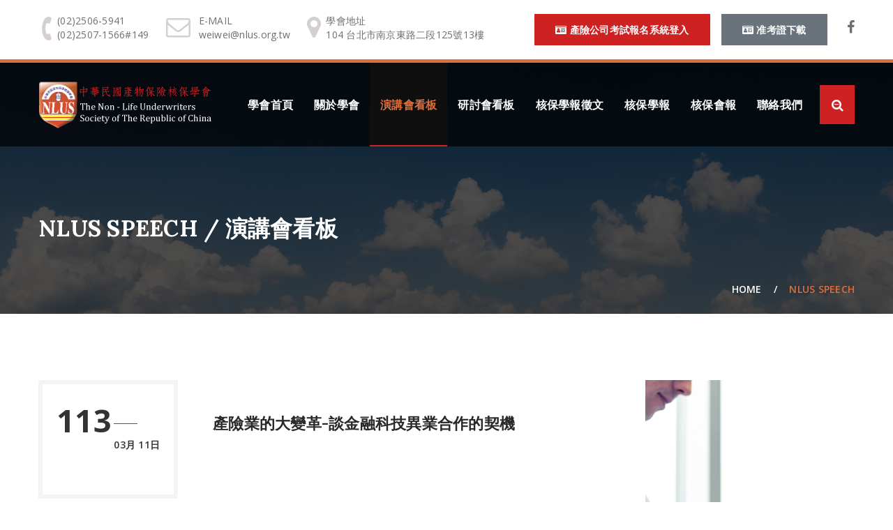

--- FILE ---
content_type: text/html; charset=UTF-8
request_url: https://nlus.org.tw/nlus_speech_details.php?Function_Menu=2&rec=77
body_size: 19430
content:
<!DOCTYPE html>
<html lang="zh-Hant-TW">
	<head>
		<meta charset="UTF-8">
		<!-- For IE -->
		<meta http-equiv="X-UA-Compatible" content="IE=edge">
		<!-- For Resposive Device -->
		<meta name="viewport" content="width=device-width, initial-scale=1.0">
		<title>中華民國產物保險核保學會</title>
		<!-- Favicon -->
		<link rel="icon" type="image/png" sizes="56x56" href="../images/fav-icon/icon.png">
		<!-- Main style sheet -->
		<link rel="stylesheet" type="text/css" href="https://nlus.org.tw/css/style.css">
		<!-- responsive style sheet -->
		<link rel="stylesheet" type="text/css" href="https://nlus.org.tw/css/responsive.css">
        <!--
        <link rel="stylesheet" type="text/css" href="https://nlus.org.tw/vendor/bootstrap/bootstrap.min.css">
    	-->
		<!-- Fix Internet Explorer ______________________________________-->
		<!--[if lt IE 9]>
			<script src="http://html5shiv.googlecode.com/svn/trunk/html5.js"></script>
			<script src="vendor/html5shiv.js"></script>
			<script src="vendor/respond.js"></script>
		<![endif]-->
	</head>	<body>
		<div class="main-page-wrapper">
			<!-- 版頭上方 -->
			<header class="main-header">
				<div class="container">
					<div class="left-side float-left">
						<ul>
							<li>
								<i class="fa fa-phone" aria-hidden="true"></i>
																<a href="tel:(02)2506-5941">(02)2506-5941</a>
																<a href="tel:(02)2507-1566#149">(02)2507-1566#149</a>
															</li>
							<li>
								<i class="fa fa-envelope-o" aria-hidden="true"></i>
								E-MAIL<br>
								<a href="mailto:weiwei@nlus.org.tw">weiwei@nlus.org.tw</a>
							</li>
							<li>
								<i class="fa fa-map-marker" aria-hidden="true"></i>
								學會地址<br>104 台北市南京東路二段125號13樓							</li>
						</ul>
					</div> <!-- /.left-side -->

					<div class="right-side float-right">
						<ul>
							<li class="volunter"><a href="https://nlus.org.tw/signup" class="tran3s p-color-bg hvr-bounce-to-right"><i class="fa fa-id-card" aria-hidden="true"></i> 產險公司考試報名系統登入</a></li>
							<li class="volunter"><a href="https://nlus.org.tw/nlus_admission_ticket_login.php" class="tran3s p-color-bg hvr-bounce-to-right" style="background-color: #6a737b;"><i class="fa fa-id-card" aria-hidden="true"></i> 准考證下載</a></li>
							<li class="icon"><a href="#" class="tran3s"><i class="fa fa-facebook" aria-hidden="true"></i></a></li>
							<!-- <li class="icon"><a href="#" class="tran3s"><i class="fa fa-twitter" aria-hidden="true"></i></a></li>
							<li class="icon"><a href="#" class="tran3s"><i class="fa fa-vine" aria-hidden="true"></i></a></li>
							<li class="icon"><a href="#" class="tran3s"><i class="fa fa-google-plus" aria-hidden="true"></i></a></li>
							<li class="icon"><a href="#" class="tran3s"><i class="fa fa-linkedin" aria-hidden="true"></i></a></li> -->
						</ul>
					</div> <!-- /.right-side -->
				</div> <!-- /.container -->
			</header> <!-- /.main-header -->
			<!-- 版頭上方/END -->
			<div class="menu-banner">
				<!-- 版頭選單 -->
				<div class="main-menu">
					<div class="container">
						<a href="https://nlus.org.tw" class="float-left logo"><img src="images/logo/logo.png" alt="Logo"></a>
						<!-- Menu -->
						<nav class="navbar float-right">
						   <!-- Brand and toggle get grouped for better mobile display -->
						   <div class="navbar-header">
						     <button type="button" class="navbar-toggle collapsed p-color-bg" data-toggle="collapse" data-target="#navbar-collapse-1" aria-expanded="false">
						       <span class="sr-only">Toggle navigation</span>
						       Menu
						       <i class="fa fa-angle-down" aria-hidden="true"></i>
						     </button>
						   </div>
						   <!-- Collect the nav links, forms, and other content for toggling -->
						   <div class="collapse navbar-collapse" id="navbar-collapse-1">
						     <ul class="nav navbar-nav">
														        <li class="dropdown-holder"><a href="index.php?Function_Menu=0">學會首頁</a>
						        	
									<ul class="sub-menu">
																			</ul>
						        						        </li>
						     							        <li class="dropdown-holder"><a href="about.php?Function_Menu=1&rec=3">關於學會</a>
						        	
									<ul class="sub-menu">
																																																		<li><a href="about.php?Function_Menu=1&rec=4" class="tran3s">我們的組織</a></li>
																																								<li><a href="about.php?Function_Menu=1&rec=20" class="tran3s">各委員會簡介</a></li>
																																								<li><a href="about.php?Function_Menu=1&rec=5" class="tran3s">學會章程</a></li>
																																								<li><a href="about.php?Function_Menu=1&rec=19" class="tran3s">優良事蹟</a></li>
																													</ul>
						        						        </li>
						     							        <li class="dropdown-holder current-active"><a href="nlus_speech.php?Function_Menu=2">演講會看板</a>
						        	
									<ul class="sub-menu">
																			</ul>
						        						        </li>
						     							        <li class="dropdown-holder"><a href="nlus_seminar.php?Function_Menu=3">研討會看板</a>
						        	
									<ul class="sub-menu">
																			</ul>
						        						        </li>
						     							        <li class="dropdown-holder"><a href="nlus_magazine_essay.php?Function_Menu=4">核保學報徵文</a>
						        	
									<ul class="sub-menu">
																			</ul>
						        						        </li>
						     							        <li class="dropdown-holder"><a href="nlus_magazine.php?Function_Menu=5">核保學報</a>
						        	
									<ul class="sub-menu">
																			</ul>
						        						        </li>
						     							        <li class="dropdown-holder"><a href="nlus_reports.php?Function_Menu=6">核保會報</a>
						        	
									<ul class="sub-menu">
																			</ul>
						        						        </li>
						     							        <li class="dropdown-holder"><a href="contact.php?Function_Menu=7">聯絡我們</a>
						        	
									<ul class="sub-menu">
																			</ul>
						        						        </li>
						     							     </ul>
						   </div><!-- /.navbar-collapse -->
						</nav>
						<button class="search-button p-color-bg" id="searchDropdown"><i class="fa fa-search-minus" aria-hidden="true"></i></button>
						<form method="GET" action="nlus_search.php" class="search-form tran3s">
							<div class="container">
								<!--
								<input type="text" id="search" name="search" required placeholder="請輸入想查詢的關鍵字...">
								<input type="hidden" id="Function_Menu" name="Function_Menu" value="2">
								-->
								<input type="text" id="search" name="search" required placeholder="請輸入想查詢的關鍵字...">
								<div class="close-search"><i class="fa fa-times" aria-hidden="true"></i></div>
							</div>
						</form>
					</div> <!-- /.container -->
				</div> <!-- /.main-menu -->
				<!-- 版頭選單/END -->
	<!-- ======================== Inner Page Banner ================= -->
	<div class="inner-banner m-fix">
		<div class="opacity">
			<div class="container">
				<h3 class="float-left">NLUS SPEECH / 演講會看板</h3>
				<ul class="float-right">
					<li><a href="https://nlus.org.tw" class="tran3s">Home</a></li>
					<li>/</li>
					<li>NLUS SPEECH</li>
				</ul>
			</div> <!-- /.container -->
		</div> <!-- /.opacity -->
	</div> <!-- /.inner-banner -->
</div> <!-- /.menu-banner -->



<!-- Event ___________________ -->
<div class="event-details-page">
	<div class="container">
		<div class="theme-left-half-section float-left">
									<div class="event-date clear-fix">
				<div class="box float-left">
					<b>113 <span></span></b>
					<p>03月 11日</p>
				</div> <!-- /.box -->
				<h5 style="padding: 50px;float: left;width: 75%;">產險業的大變革-談金融科技異業合作的契機</h5>
			</div> <!-- /.event-date -->
						<img src="/media/speech/11303070001/202403071153471054010718.jpg" alt="Image">
						<p ms="" style="color: rgb(51, 51, 51); font-family: sans-serif, Arial, Verdana, &quot;Trebuchet MS&quot;; font-size: 13px;" trebuchet=""><strong><span style="font-size: 20px;">【產險業的大變革-談金融科技異業合作的契機】</span></strong></p>

<p ms="" style="color: rgb(51, 51, 51); font-family: sans-serif, Arial, Verdana, &quot;Trebuchet MS&quot;; font-size: 13px;" trebuchet=""><strong><span style="font-size: 20px;">&nbsp; &nbsp; 大綱: 1. 產險業經營概況與展望</span></strong></p>

<p ms="" style="color: rgb(51, 51, 51); font-family: sans-serif, Arial, Verdana, &quot;Trebuchet MS&quot;; font-size: 13px;" trebuchet=""><strong><span style="font-size: 20px;">&nbsp; &nbsp; &nbsp; &nbsp; &nbsp; &nbsp; &nbsp;2. 異業合作概述-談合作模式與潛在效益</span></strong></p>

<p ms="" style="color: rgb(51, 51, 51); font-family: sans-serif, Arial, Verdana, &quot;Trebuchet MS&quot;; font-size: 13px;" trebuchet=""><strong><span style="font-size: 20px;">&nbsp; &nbsp; &nbsp; &nbsp; &nbsp; &nbsp; &nbsp;3. 法規大助攻-異業合作法規革新及剖析</span></strong></p>

<p ms="" style="color: rgb(51, 51, 51); font-family: sans-serif, Arial, Verdana, &quot;Trebuchet MS&quot;; font-size: 13px;" trebuchet=""><strong><span style="font-size: 20px;">&nbsp; &nbsp; &nbsp; &nbsp; &nbsp; &nbsp; &nbsp;4. 創造話語權-打造完善的閉環生態圈</span></strong></p>

<p ms="" style="color: rgb(51, 51, 51); font-family: sans-serif, Arial, Verdana, &quot;Trebuchet MS&quot;; font-size: 13px;" trebuchet=""><strong><span style="font-size: 20px;">&nbsp; &nbsp; &nbsp; &nbsp; &nbsp; &nbsp; &nbsp;5. 大家玩甚麼-國內外產業投入狀況</span></strong></p>

<p ms="" style="color: rgb(51, 51, 51); font-family: sans-serif, Arial, Verdana, &quot;Trebuchet MS&quot;; font-size: 13px;" trebuchet=""><strong><span style="font-size: 20px;">&nbsp; &nbsp; &nbsp; &nbsp; &nbsp; &nbsp; &nbsp;6. 總結</span></strong></p>

<p ms="" style="color: rgb(51, 51, 51); font-family: sans-serif, Arial, Verdana, &quot;Trebuchet MS&quot;; font-size: 13px;" trebuchet=""><strong><span style="font-size: 20px;">時&nbsp; &nbsp; &nbsp; &nbsp;間：民國113年3月11日（星期一）上午10時至12時</span></strong></p>

<p ms="" style="color: rgb(51, 51, 51); font-family: sans-serif, Arial, Verdana, &quot;Trebuchet MS&quot;; font-size: 13px;" trebuchet=""><strong><span style="font-size: 20px;">地&nbsp; &nbsp; &nbsp; &nbsp;點：台北市南京東路2段125號13樓 &nbsp;產物保險公會 禮堂</span></strong></p>

<p ms="" style="color: rgb(51, 51, 51); font-family: sans-serif, Arial, Verdana, &quot;Trebuchet MS&quot;; font-size: 13px;" trebuchet=""><strong><span style="font-size: 20px;">附&nbsp; &nbsp;&nbsp;註：本場次訊息已發函至各會員公司，有意參加者，請於3月8日前向各公司教育訓練人員或人資部報名，俾便安排座位(額滿為止)。</span></strong></p>

<p ms="" style="color: rgb(51, 51, 51); font-family: sans-serif, Arial, Verdana, &quot;Trebuchet MS&quot;; font-size: 13px;" trebuchet=""><strong><span style="font-size: 20px;">本會電話：25065941或25071566轉149</span></strong></p>			<div class="event-schedule clear-fix" style="padding: 30px;background: #f4f4f4;">
				<div class="map-location float-left">
					<h6 class="title-style-one">主講人</h6>
					<p style="margin-bottom: 30px;">李逢暉會計師<br />
(安侯建業聯合會計師事務所)</p>
					<h6 class="title-style-one">演講會時間</h6>
					<table>
						<tr>
							<td>民國113年3月11日(星期一)上午10:00至12:00</td>
						</tr>
					</table>
				</div> <!-- /.map-location -->

				<div class="event-time float-left">
					<h6 class="title-style-one">會場位置</h6>
					<p style="margin-bottom: 30px;">本場次演講會使用軟體Cisco Webex Meetings視訊方式舉行。</p>
					<h6 class="title-style-one">附件下載</h6>
					<ul>
																	</ul>
				</div><!--  /.event-time -->
			</div> <!-- /.event-schedule -->

			<a href="nlus_speech.php?Function_Menu=2" class="back-event tran3s p-color hvr-bounce-to-right-two">Back</a>
		</div> <!-- /.theme-left-half-section -->

		<!-- ==================== Side bar ================ -->
		<div class="sidebar float-right">

						<div class="sidebar-content donate-slider">
				<img src="images/inner-page/4.jpg" alt="Image">
				<div id="donate-carousel" class="carousel slide" data-ride="carousel">
					<!-- Left and right controls -->
				  <a class="left carousel-control tran3s p-color-bg hvr-bounce-to-right" href="#donate-carousel" role="button" data-slide="prev">
				    <i class="fa fa-angle-left" aria-hidden="true"></i>
				    <span class="sr-only">Previous</span>
				  </a>
				  <a class="right carousel-control tran3s p-color-bg hvr-bounce-to-right" href="#donate-carousel" role="button" data-slide="next">
				    <i class="fa fa-angle-right" aria-hidden="true"></i>
				    <span class="sr-only">Next</span>
				  </a>


				  <!-- Wrapper for slides -->
				  <div class="carousel-inner" role="listbox">
														    <div class="item active">
				      <h6>114年度第2次產險業核保理賠人員資格考試紙本成績單已於115年1月6日全數寄發完畢，請考生耐心等候，成績單覆查分數延長期限至115年1月16日止（請考生收到紙本成績單後依所附函文方式辦理複查分數）。</h6>
				      114年度第2次產險業核保理賠人員資格考試紙本成績單已於11...				      <span><b class="p-color">115 /</b> 01 / 06</span>
				      <a href="/nlus_news_details.php?Function_Menu=2&rec=1" class="tran3s">觀看詳細內容</a>
				    </div>
				    				    <div class="item">
				      <h6>【法學概論歷屆考題整理20251006版&法學概論導讀20240327版】</h6>
				      此為徐當仁老師個人所提供法學概論導讀，及法學概論歷屆考題整理...				      <span><b class="p-color">114 /</b> 10 / 09</span>
				      <a href="/nlus_news_details.php?Function_Menu=2&rec=2" class="tran3s">觀看詳細內容</a>
				    </div>
				    				    <div class="item">
				      <h6>【公告】本學會為辦理測驗相關作業</h6>
				      本學會為辦理測驗相關作業，得依「個人資料保護法」規定，為蒐集...				      <span><b class="p-color">107 /</b> 03 / 01</span>
				      <a href="/nlus_news_details.php?Function_Menu=2&rec=4" class="tran3s">觀看詳細內容</a>
				    </div>
				    				  </div>
				</div> <!-- /#donate-carousel -->
			</div> <!-- /.donate-slider -->
		</div> <!-- /.sidebar -->		

	</div> <!-- /.container -->
</div> <!-- /.event-details-page -->

   		<!-- 版尾 -->
   		
   		<!-- GOOGLE MAP -->
		<div id="google-map-area" class="container">
			<!-- <div class="google-map" id="contact-google-map" data-map-lat="25.052322" data-map-lng="121.534423" data-icon-path="images/logo/map.png" data-map-title="Find Map" data-map-zoom="12"></div> -->
			<iframe src="https://www.google.com/maps/embed?pb=!1m18!1m12!1m3!1d3614.4621099169094!2d121.53223431500662!3d25.05232198396376!2m3!1f0!2f0!3f0!3m2!1i1024!2i768!4f13.1!3m3!1m2!1s0x3442a96056a1ac7d%3A0xb6c35270a68058b0!2zMTA0OTHlj7DljJfluILkuK3lsbHljYDljZfkuqzmnbHot6_kuozmrrUxMjXomZ8!5e0!3m2!1szh-TW!2stw!4v1516668637687" width="100%" height="320" frameborder="0" style="border:0" allowfullscreen></iframe>
		</div>
		<!-- GOOGLE MAP/END -->

   		<footer>
   		 	<div class="container">
   		 		<div class="section-middle">
   		 			<a href="https://nlus.org.tw" class="logo"><img src="images/logo/logo.png" alt="Image"></a>
   		 			<p>Copyright <i class="fa fa-copyright" aria-hidden="true"></i> The Non-Life Underwriters Society of The Republic of China 2017. All Rights Reserved.</p>
   		 		</div> <!-- /.section-middle -->
   		 	</div> <!-- /.container -->
   		</footer>

        <!-- Scroll Top Button -->
		<button class="scroll-top tran3s p-color-bg round-border">
			<i class="fa fa-long-arrow-up" aria-hidden="true"></i>
		</button>
		<!-- pre loader  -->
	 	<div id="loader-wrapper">
	 		<div class="container"><noscript><p style="font-weight: bold;color:red;">抱歉！您的瀏覽器禁用 JavaScript！請開啟允許使用 JavaScript！</p></noscript></div>
			<div id="loader"></div>
		</div>
		<!-- 版尾/END -->


		<!-- 必須放在版尾的JS引用 -->
		<!-- j Query -->
		<script type="text/javascript" src="https://nlus.org.tw/vendor/jquery-2.1.4.js"></script>
		<!-- Bootstrap JS -->
		<script type="text/javascript" src="https://nlus.org.tw/vendor/bootstrap/bootstrap.min.js"></script>
		<!-- Vendor js _________ -->
		<!-- revolution -->
		<script src="https://nlus.org.tw/vendor/revolution/jquery.themepunch.tools.min.js"></script>
		<script src="https://nlus.org.tw/vendor/revolution/jquery.themepunch.revolution.min.js"></script>
		<script type="text/javascript" src="https://nlus.org.tw/vendor/revolution/revolution.extension.slideanims.min.js"></script>
		<script type="text/javascript" src="https://nlus.org.tw/vendor/revolution/revolution.extension.layeranimation.min.js"></script>
		<script type="text/javascript" src="https://nlus.org.tw/vendor/revolution/revolution.extension.navigation.min.js"></script>
		<script type="text/javascript" src="https://nlus.org.tw/vendor/revolution/revolution.extension.kenburn.min.js"></script>
		<script type="text/javascript" src="https://nlus.org.tw/vendor/revolution/revolution.extension.actions.min.js"></script>
		<!-- Google map js -->
		<script src="https://maps.google.com/maps/api/js"></script> <!-- Gmap Helper -->
		<script src="https://nlus.org.tw/vendor/gmap.js"></script>
		<!-- Bootstrap Select JS -->
		<script type="text/javascript" src="https://nlus.org.tw/vendor/bootstrap-select/dist/js/bootstrap-select.js"></script>
		<!-- owl.carousel -->
		<script type="text/javascript" src="https://nlus.org.tw/vendor/owl-carousel/owl.carousel.min.js"></script>
		<!-- js count to -->
		<script type="text/javascript" src="https://nlus.org.tw/vendor/jquery.appear.js"></script>
		<script type="text/javascript" src="https://nlus.org.tw/vendor/jquery.countTo.js"></script>
		<!-- fancy box -->
		<script type="text/javascript" src="https://nlus.org.tw/vendor/fancy-box/jquery.fancybox.pack.js"></script>
		<!-- Progress Bar js -->
		<script type="text/javascript" src="https://nlus.org.tw/vendor/skills-master/jquery.skills.js"></script>
		<!-- Validation -->
		<script type="text/javascript" src="https://nlus.org.tw/vendor/contact-form/validate.js"></script>
		<script type="text/javascript" src="https://nlus.org.tw/vendor/contact-form/jquery.form.js"></script>
		<!-- Theme js -->
		<script type="text/javascript" src="https://nlus.org.tw/js/theme.js"></script>
		<script type="text/javascript" src="https://nlus.org.tw/js/map-script.js"></script>
		<script type="text/javascript" src="https://nlus.org.tw/js/jquery.redirect.js"></script>
		<!-- 必須放在版尾的JS引用/END -->	
		</div> <!-- /.main-page-wrapper -->
	</body>
</html>

--- FILE ---
content_type: text/css
request_url: https://nlus.org.tw/css/style.css
body_size: 65208
content:

/* CSS Document */

/* 
    Created on : 08/11/2016. 
    Theme Name : CHARITY.
    Description: CHARITY || Responsive html5 template.
    Version    : 1.0.
    Author     : @Template_mr.
   
*/

/* ------------------------------------------ */
/*             TABLE OF CONTENTS
/* ------------------------------------------ */
/*   01 - Click Top  */
/*   02 - Global stlye  */
/*   03 - Header  */
/*   04 - Theme Menu */
/*   05 - Theme Banner */
/*   06 - Short Banner */
/*   07 - Two column Text  */
/*   08 - Most Emergency CAUSE  */
/*   09 - Our Causes  */
/*   10 - Page Middle Banner  */
/*   11 - Why Choose Us  */
/*   12 - Home Gallery  */
/*   13 - Our Staff  */
/*   14 - Client Slider  */
/*   15 - Upcoming Events  */
/*   16 - News/Blog  */
/*   17 - Subscribe Now  */
/*   18 - Get In Touch  */
/*   19 - Footer  */
/*   20 - Inner Page Banner */
/*   21 - Cause Details Page  */
/*   22 - Cause Details 2  */
/*   23 - Events Page  */
/*   24 - Gallery Page  */
/*   25 - Blog Details  */
/*   26 - Staff Profile  */
/*   27 - Error Page  */
/*   28 - FAQ Page  */


/**
* Importing necessary  Styles.
**/
@import url('https://fonts.googleapis.com/css?family=Lora:400,700|Open+Sans:400,600,700');
@import url(https://fonts.googleapis.com/earlyaccess/cwtexyen.css);
/*----bootstrap css ----- */
@import url('../vendor/bootstrap/bootstrap.css');
/*----bootstrap Select ----- */
@import url('../vendor/bootstrap-select/dist/css/bootstrap-select.css');
/*----revolution-slider---*/
@import url('../vendor/revolution/settings.css');
@import url('../vendor/revolution/layers.css');
@import url('../vendor/revolution/navigation.css');
/*----font awesome -------*/
@import url('../fonts/font-awesome/css/font-awesome.min.css');
/*-----flaticon ----------*/
@import url('../fonts/icon/font/flaticon.css');
/*----owl-carousel css----*/
@import url('../vendor/owl-carousel/owl.carousel.css');
@import url('../vendor/owl-carousel/owl.theme.css');
/*-------- hover ------*/
@import url('../vendor/hover.css');
/*-------fancy box --------*/
@import url('../vendor/fancy-box/jquery.fancybox.css');
/*----bootstrap Select ----- */
@import url('../vendor/bootstrap-select/dist/css/bootstrap-select.css');

/*---- Progress bar css----*/
@import url('../vendor/skills-master/source/animate.css');
@import url('../vendor/skills-master/source/habilidades.css');

/*________________Preloader_______________ */

#loader-wrapper {
    position: fixed;
    top: 0;
    left: 0;
    background: #fff;
    width: 100%;
    height: 100%;
    z-index: 999999999;
    overflow: hidden;
}
#loader {
    display: block;
    position: relative;
    left: 50%;
    top: 50%;
    width: 64px;
    height: 64px;
    background: url(../images/1.gif) no-repeat center;
    margin: -32px 0 0 -32px;
    overflow: hidden;
}

/*==================== Click Top ====================*/
.scroll-top {
  width:45px;
  height:45px;
  position: fixed;
  bottom: 52px;
  right: 80px;
  z-index: 99;
  text-align: center;
  color:#fff;
  font-size: 20px;
  display: none;
}
.scroll-top:hover {
  color:#fff;
}
.scroll-top:after {
  position: absolute;
  z-index: -1;
  content: '';
  top: 100%;
  left: 5%;
  height: 10px;
  width: 90%;
  opacity: 1;
  background: -webkit-radial-gradient(center, ellipse, rgba(0, 0, 0, 0.25) 0%, rgba(0, 0, 0, 0) 80%);
  background: radial-gradient(ellipse at center, rgba(0, 0, 0, 0.25) 0%, rgba(0, 0, 0, 0) 80%);
}
/*______________________ Global stlye ___________________*/

 @font-face {
  font-family: 'font-awesome';
  src: url('../fonts/font-awesome/fonts/fontawesome-webfont.ttf');
  src: url('../fonts/font-awesome/fonts/fontawesome-webfont.eot'), /* IE9 Compat Modes */
       url('../fonts/font-awesome/fonts/fontawesome-webfont.woff2') format('woff2'), /* Super Modern Browsers */
       url('../fonts/font-awesome/fonts/fontawesome-webfont.woff') format('woff'), /* Pretty Modern Browsers */
       url('../fonts/font-awesome/fonts/fontawesome-webfont.svg') format('svg'); /* Legacy iOS */
 }

 body {
  font-family: "微軟正黑體",'Open Sans', sans-serif;
  font-weight: normal;
  color:#6f6f6f;
  font-size: 14px;
  position: relative;
  letter-spacing: 0.25px;
 }
.main-page-wrapper {
  position: relative;
}
 h1,h2,h3,h4,h5,h6,p,ul { margin:0;padding: 0;}
 h1,h2,h3,h4,h5 {color:#292929; font-weight: 700; font-family: 'Lora', serif; text-transform: uppercase;}
 h6 {font-family: 'Open Sans', sans-serif; font-weight: 600; color:#292929;}
 h1 {font-size: 75px;}
 h2 {font-size: 38px;}
 h3 {font-size: 30px;}
 h4 {font-size: 25px;}
 h5 {font-size: 22px;}
 h6 {font-size: 18px;}
 p {line-height: 26px;}
 ul {list-style-type: none;}
 a {text-decoration: none; display: inline-block; font-weight: 600;text-transform: uppercase;}
 a:hover,a:focus,a:visited {text-decoration: none; outline: none;}
 img {max-width: 100%; display: block;}
 button {border:none;outline: none;box-shadow: none;display: block; padding: 0;}
 input,textarea {outline: none; box-shadow: none;-webkit-transition: all 0.3s ease-in-out;-o-transition: all 0.3s ease-in-out;transition: all 0.3s ease-in-out;}

 .clear-fix { clear:both;}
 .clear-fix:after {
  display: table;
  content: '';
  clear: both;
 }
.tran3s,header.main-header .left-side li i,header.main-header .left-side li a,.main-menu .nav li a,
.main-menu .nav>li:before,.main-menu .nav>li>a:before,.our-gallery .gallery-menu-wrapper ul li a,
.our-gallery .gallery-menu-wrapper ul li,.owl-theme .owl-dots .owl-dot span,
.our-blog.blog-v3 .post-small .post p,.faq-page .faq-panel .panel-group .panel-heading a:before {
  -webkit-transition: all .3s ease-in-out;
     -moz-transition: all .3s ease-in-out;
      -ms-transition: all .3s ease-in-out;
       -o-transition: all .3s ease-in-out;
          transition: all .3s ease-in-out;
 }
.tran4s {
  -webkit-transition: all .4s ease-in-out;
     -moz-transition: all .4s ease-in-out;
      -ms-transition: all .4s ease-in-out;
       -o-transition: all .4s ease-in-out;
          transition: all .4s ease-in-out;
 }
.float-left {float:left;}
.float-right {float:right;}
.round-border {
  border-radius: 50%;
  -moz-border-radius: 50%;
  -webkit-border-radius: 50%;
  -o-border-radius: 50%;
  -ms-border-radius: 50%;
}
.theme-title {
  text-align: center;
}
.theme-title p {
  margin: 3px 0 27px 0;
}
.theme-title span {
  width: 100px;
  height: 1px;
  display: block;
  margin:0 auto;
}
.fancybox-skin {
  padding: 8px !important;
  background: #eeeeee;
  border-radius: 2px;
}
.p-color,header.main-header .left-side li:hover i,header.main-header .left-side li a:hover,
header.main-header .right-side li.icon a:hover,.main-menu .nav>li:hover>a ,.main-menu .nav>li.current-active>a,
.main-menu .nav>li>a:focus ,.main-menu .nav>li>a:hover,.why-choose-us .choose-us .single-box i,
.why-choose-us .choose-us .single-box a,.why-choose-us .who-we-are ul li:before,.our-staff .single-staff h6 a,
.our-staff .single-staff> ul li a:hover,.up-coming-events .coming-events .single-box a,
.up-coming-events .become-help .img-box .opacity h6,.our-blog .post-large .post a.read,
.our-blog .post-large .post:hover h5 a,.our-blog .post-small .post:hover h6 a,.get-in-touch .contact-address i,
footer .left-side ul li a:hover,footer .right-side ul li a:hover,.inner-banner .opacity ul li a:hover,
.why-choose-us.section-fix .single-box a,.why-choose-us.section-fix .single-box i,.inner-banner .opacity ul li:last-child,
.cause-details-page .cause-main-content .post-info li i,.cause-details-page .cause-main-content .share li a:hover,
.sidebar .sidebar-content  #donate-carousel .item a,.sidebar .cause-category ul li a:hover,
.sidebar .help-wedgit ul li a:hover,.event-details-page .event-date a,.sidebar .sidebar-recent-post .post-wrapper:hover a,
.blog-details-page .blog-date .post-info li i,.blog-details-page .blog-content .share li a:hover,
.blog-details-page .blog-content .next-blog-item .item:hover>a,.staff-profile .right-side .contact-list li i,
.staff-profile .right-side .clear-fix ul li a:hover,.error-page .wrapper a,
.faq-page .faq-panel .panel-group .panel-heading a:before,.main-menu .navbar-nav>li.dropdown-holder .sub-menu li a:hover {
  /*color:#cd2122;*/
  color:#DA6F40;
}
.p-color-bg,.main-menu .nav>li:before,.tow-column-text .float-left span:before,
.emergency-cause .right-side .text-wrapper:before,.theme-title span,.page-middle-banner h5:before,
.title-style-one:before,.why-choose-us .choose-us .single-box a span,
.our-gallery .gallery-menu-wrapper ul li a:hover,.our-gallery .gallery-menu-wrapper ul li:hover a,
.our-gallery .gallery-menu-wrapper ul li.active a,.error-page p:before,
.client-slider-section .owl-theme .owl-dots .owl-dot.active span,.our-blog .post-large .post a.read span,
.client-slider-section .owl-theme .owl-dots .owl-dot:hover span,.up-coming-events .coming-events .single-box a span,
.why-choose-us.section-fix .single-box a span,.event-details-page .event-date .box b span,
.our-gallery .gallery-menu-wrapper ul.mixitUp-menu li.active,.our-blog.blog-v3 .post-small:hover .post,
.blog-details-page .blog-date .box b span,.our-gallery .gallery-menu-wrapper ul.mixitUp-menu li:hover  {
  background: #cd2122;
}

/*======================= Header ==================*/
header.main-header {
  background: #fff;
  padding: 20px 0;
  border-bottom: solid 5px #DA6F40;
}
header.main-header ul li {
  display: inline-block;
}
header.main-header .left-side li {
  position: relative;
  padding-left: 27px;
}
header.main-header .left-side li a {
  display: block;
  line-height: 20px;
  color:#6f6f6f;
  font-weight: normal;
  text-transform: none;
}
header.main-header .left-side li i {
  position: absolute;
  top:1px;
  left:0;
  font-size: 35px;
  color:#d6cfcf;
}
header.main-header .left-side li i.fa-phone {
  top:5px;
  -webkit-transform: rotate(45deg);
     -moz-transform: rotate(45deg);
      -ms-transform: rotate(45deg);
       -o-transform: rotate(45deg);
          transform: rotate(45deg);
}
header.main-header .left-side li:nth-child(2)  {
  padding-left: 47px;
  margin: 0 20px;
}
header.main-header .right-side li.icon a {
  font-size: 20px;
  font-weight: normal;
  color:#6f6f6f;
  margin-left:12px;
}
header.main-header .right-side li.volunter a {
  /*width: 190px;*/
  padding: 0 30px;
  line-height: 45px;
  text-align: center;
  color:#fff;
  margin-right: 12px;
}
/*========================== Theme Menu ================*/
.menu-banner {
  position: relative;
}
.main-menu {
  position: absolute;
  width:100%;
  top:0;
  left:0;
  z-index: 9999;
  background: rgba(0,0,0,0.7);
}
.main-menu .logo {
  /*margin-top: 40px;*/
  margin-top: 25px;
}
.navbar-collapse {
  padding: 0;
  box-shadow: none;
  border:none;
}
.navbar-nav {
  margin: 0;
}
.main-menu .container {
  position: relative;
}
.main-menu nav {
  margin-right: 60px;
  border: none;
  margin-bottom: 0;
}
.main-menu .nav>li {
  /*margin: 0 6px;*/
  margin:0;
}
.main-menu .nav>li:before {
  content: '';
  width:100%;
  height: 0;
  position: absolute;
  bottom: 0;
  left:0;
  z-index: 99;
}
.main-menu .nav>li:hover:before,
.main-menu .nav>li.current-active:before {
  height: 2px;
}
.main-menu .nav>li>a {
  font-family: '微軟正黑體','Lora', serif;
  font-weight: 700;
  font-size: 16px;
  color:#fff;
  line-height: 120px;
  padding: 0 15px;
  background: transparent;
  position: relative;
  z-index: 9;
}
.main-menu .nav>li>a:before {
  content: '';
  width:100%;
  height: 0;
  position: absolute;
  top: 0;
  left:0;
  z-index: 1;
  background: #100f0f;
  z-index: -1;
}
.main-menu .nav>li:hover>a:before ,
.main-menu .nav>li.current-active>a:before,
.main-menu .nav>li>a:focus:before ,
.main-menu .nav>li>a:hover:before {
  height: 100%;
}
.main-menu nav ul li.dropdown-holder .fa {
  display: none;
  position: absolute;
  z-index: 999;
  top: 0;
  right: 15px;
  width: 50px;
  line-height: 40px;
  color: #fff;
  text-align: center;
  cursor: pointer;
  font-size: 20px;
}
.main-menu button.search-button {
  width:50px;
  height:56px;
  position: absolute;
  right:0;
  top:50%;
  font-size: 18px;
  margin-top: -28px;
  color:#fff;
}
.main-menu .search-form {
  position: fixed;
  top:0;
  left:0;
  height:65px;
  width:100%;
  opacity: 0;
  visibility: hidden;
  z-index: 999;
  background: #000;
}
.main-menu .search-form .container  {
  height:100%;
}
.main-menu .search-form input {
  width:100%;
  background: #100f0f;
  color:#fff;
  border:none;
  padding: 0 52px 0 30px;
  height:100%;
  font-size: 20px;
  font-weight: 400;
}
.main-menu .search-form .close-search {
  position: absolute;
  right:0;
  top:0;
  width:50px;
  height: 100%;
  background: transparent;
  color:#fff;
  font-size: 22px;
  text-align: center;
  line-height: 65px;
  cursor: pointer;
  z-index: 99;
}
.main-menu .search-form.show {
  opacity: 1;
  visibility: visible;
}
.main-menu ::-webkit-input-placeholder { /* WebKit, Blink, Edge */
    color:    #fff;
}
.main-menu :-moz-placeholder { /* Mozilla Firefox 4 to 18 */
   color:    #fff;
   opacity:  1;
}
.main-menu ::-moz-placeholder { /* Mozilla Firefox 19+ */
   color:    #fff;
   opacity:  1;
}
.main-menu :-ms-input-placeholder { /* Internet Explorer 10-11 */
   color:    #fff;
}
.main-menu .navbar-toggle {
  float:none;
  margin-left:15px;
  color:#fff;
}
.main-menu .navbar-toggle i {
  vertical-align: middle;
  margin-left: 1px;
}
/*=================== Sub Menu ==============*/
.main-menu .navbar-nav>li.dropdown-holder .sub-menu {
  position: absolute;
  left: 0;
  top:120%;
  width:220px;
  background: #fff;
  opacity: 0;
  visibility: hidden;
  -webkit-transition: all .5s ease-in-out;
     -moz-transition: all .5s ease-in-out;
      -ms-transition: all .5s ease-in-out;
       -o-transition: all .5s ease-in-out;
          transition: all .5s ease-in-out;
  -webkit-box-shadow: 0px 13px 25px -12px rgba(0,0,0,0.25);
  -moz-box-shadow: 0px 13px 25px -12px rgba(0,0,0,0.25);
  box-shadow: 0px 13px 25px -12px rgba(0,0,0,0.25);
}
.main-menu .navbar-nav>li.dropdown-holder:hover .sub-menu {
  opacity: 1;
  visibility: visible;
  top:100%;
}
.main-menu .navbar-nav>li.dropdown-holder .sub-menu li a {
  line-height: 40px;
  font-size: 14px;
  color:#6f6f6f;
  padding-left: 20px;
  display: block;
  border-bottom: 1px solid #ededed;
  position: relative;
  z-index: 1;
  letter-spacing: 0;
}
.main-menu .navbar-nav>li.dropdown-holder .sub-menu li:last-child a {
  border:none;
}
/*================= Sticky Menu ===============*/
@keyframes menu_sticky {
  0%   {margin-top:-120px;opacity: 0;}
  50%  {margin-top: -64px;opacity: 0;}
  100% {margin-top: 0;opacity: 1;}
}
.main-menu.fixed {
  position: fixed;
  width:100%;
  top:0;
  left:0;
  z-index: 999;
  margin:0;
  animation-name: menu_sticky;
  animation-duration: 0.70s;
  animation-timing-function: ease-in-out;
  -webkit-box-shadow: 0px 13px 25px -12px rgba(0,0,0,0.25);
  -moz-box-shadow: 0px 13px 25px -12px rgba(0,0,0,0.25);
  box-shadow: 0px 13px 25px -12px rgba(0,0,0,0.25);
  padding: 0;
}
.main-menu.fixed .nav>li>a {
  line-height: 80px;
}
.main-menu.fixed .logo {
  /*margin-top: 18px;*/
  margin-top: 3px;
}
.main-menu.fixed.hidemenu {
  opacity: 0;
}
/*====================== Theme Banner ================*/
#main-banner-slider {
  overflow: hidden;
}
#main-banner-slider .tp-caption span {
  font-weight: 700;
  font-size: 22px;
  text-transform: uppercase;
}
#main-banner-slider .tp-caption h1 {
  color:#fff;
}
#main-banner-slider .tp-caption h5 {
  font-weight: normal;
  color:#fff;
}
#main-banner-slider .tp-caption a {
  width: 170px;
  line-height: 45px;
  text-align: center;
  border: 1px solid #cd2122;
  color:#fff;
}
/*====================== Short Banner ===============*/
.short-banner  {
  position: relative;
  z-index: 99;
  margin-top: -40px;
}
.short-banner.Mfix {
  margin-top: 0;
}
.short-banner .bg {
  /*background: url(../images/home/8.jpg) no-repeat center;*/
  background-size: cover;
}
.short-banner .bg .opacity {
  background: rgba(205,33,34,0.8);
}
.short-banner .bg .opacity-low {
  background: rgba(205,33,34,0.3);
}
.short-banner .top-text {
  padding: 33px 70px 45px 70px;
}
.short-banner .top-text h3,
.short-banner .top-text span,
.short-banner .top-text p,
.short-banner .top-text a {
  color:#fff;
}
.short-banner .top-text .float-left {
  width: 74%;
}
.short-banner .top-text span {
  font-weight: 600;
  text-transform: uppercase;
  font-size: 16px;
  display: block;
  margin: 7px 0 16px 0;
}
.short-banner .top-text p {
  line-height: 24px;
}
.short-banner .top-text a  {
  width: 200px;
  line-height: 45px;
  text-align: center;
  border:1px solid #fff;
  margin-top: 46px;
}
/*=================== Two column Text ===============*/

.tow-column-text .float-left {
  width:50%;
  text-align: center;
  padding: 28px 74px 45px 74px;
}
.tow-column-text .float-left i {
  font-size: 50px;
  color:#b4b1b1;
}
.tow-column-text .float-left h6 {
  font-weight: 600;
  font-size: 22px;
  margin: 23px 0 29px 0;
}
.tow-column-text .float-left a {
  /*width: 160px;*/
  width: 220px;
  line-height: 45px;
  text-align: center;
  color:#fff;
}
.tow-column-text .float-left p {
  line-height: 24px;
  margin-bottom: 30px;
}
.tow-column-text .left-half {
  background: #edeaea;
}
.tow-column-text .right-half {
  background: #e4e1e1;
}
.tow-column-text .right-half.bg-fix,
.tow-column-text .left-half.bg-fix {
  background: #fff;
} 
.tow-column-text .float-left span {
  display: block;
  width: 75px;
  height: 1px;
  position: relative;
  margin: 2px auto 0 auto;
}
.tow-column-text .float-left span:before {
  content: '';
  width:6px;
  height: 6px;
  border-radius: 50%;
  position: absolute;
  top:-3px;
  left:-3px;
}
.tow-column-text .float-left span.shape-fix {
  width: 35px;
  margin: -28px 0 53px 0;
  position: relative;
  left:50%;
}
/*==================== Most Emergency CAUSE =============*/
.emergency-cause {
  margin: 65px 0 92px 0;
}
.emergency-cause .left-side {
  width: 43%;
}
.emergency-cause .left-side .text {
  border:1px solid #cd2122;
  padding: 48px 28px 30px 27px;
  margin: 30px 0 55px 0;
}
.emergency-cause .left-side .text h6 {
  text-transform: uppercase;
  margin-bottom: 20px;
}
.emergency-cause .left-side .text p {
  line-height: 24px;
}
.emergency-cause .left-side .codeconSkillbar {
  box-shadow: none;
  height:20px;
  width:100%;
  background: #edeaea;
  border-radius: 0;
  overflow: visible;
  position: relative;
  margin: 13px 0 0 0;
}
.emergency-cause .left-side .codeconSkillbar .skillBar {
  box-shadow: none;
  height: 100%;
  background: #cd2122;
}
.emergency-cause .left-side .codeconSkillbar .PercentText {
  width:45px;
  line-height: 45px;
  height: 45px;
  border:1px solid #dfdada;
  font-weight: 600;
  position: absolute;
  border-radius: 50%;
  top:-72px;
  left:100%;
  margin-left: -22px;
  text-align: center;
  padding: 0;
  float:none;
  font-size: 14px;
}
.emergency-cause .right-side {
  width: 57%;
  margin-top: 86px;
  text-align: center;
}
.emergency-cause .right-side .text-wrapper {
  position: relative;
  padding: 32px 0;
  margin-bottom: 70px;
}
.emergency-cause .right-side .text-wrapper:before {
  content: '';
  width:28px;
  height: 100%;
  position: absolute;
  top:0;
  left:-28px;
}
.emergency-cause .right-side i,
.emergency-cause .right-side span,
.emergency-cause .right-side h6 {
  color:#fff;
}
.emergency-cause .right-side i {
  display: block;
  font-size: 25px;
}
.emergency-cause .right-side span {
  font-size: 22px;
  font-weight: 700;
}
.emergency-cause .right-side h6 {
  font-size: 16px;
  text-transform: uppercase;
  margin: 15px 0 5px 0;
}
.emergency-cause .right-side a {
  width:170px;
  line-height: 45px;
  text-align: center;
  border:1px solid #cd2122;
  margin:0 14px;
  color:#333333;
}
.emergency-cause .right-side a.solid {
  color:#fff;
}
.emergency-cause .right-side a:hover,
.emergency-cause .right-side a:focus {
  color:#fff;
}

/*__________ MODAL _______*/
#donate {
  outline: none;
}
#donate.donate-single-page .modal-content {
  -webkit-box-shadow: 0px 0px 8px 1px rgba(199,199,199,0.4);
  -moz-box-shadow: 0px 0px 8px 1px rgba(199,199,199,0.4);
  box-shadow: 0px 0px 8px 1px rgba(199,199,199,0.4);
}
#donate.donate-single-page .modal-dialog {
  outline: none;
}
.modal {
  z-index: 9999999;
}
.modal-open {
  overflow: hidden !important;
}
.modal-dialog {
  width: 100%;
  margin: 0;
}
#donate .modal-content {
  width:697px;
  background: #fff;
  box-shadow: none;
  border-radius: 0;
  padding: 0;
  margin: 40px auto 0 auto;
  border:none;
}
#donate .modal-content .donate-heading h6 {
  color:#fff;
  font-size: 22px;
  text-align: center;
  text-transform: uppercase;
  line-height: 30px;
  padding: 37px 0;
}
#donate .modal-content .donate-heading h6 span {
  text-transform: none;
}
#donate .modal-content form {
  padding: 50px 55px;
}
#donate .modal-content form p {
  margin-bottom: 12px;
  font-size: 15px;
}
#donate .donate-amount .donate-price {
  display: block;
  width:70px;
  line-height: 40px;
  font-size: 15px;
  color:#fff;
  margin-right: 20px;
  text-align: center;
  cursor: pointer;
}
#donate .modal-content form input {
  height: 40px;
  border:1px solid #e0e0e0;
  padding: 0 15px;
  color:#b7b4b4;
  margin-bottom: 27px;
  width:100%;
}
#donate .modal-content form textarea {
  height: 70px;
  max-height: 70px;
  max-width: 100%;
  border:1px solid #e0e0e0;
  padding: 10px 15px;
  color:#b7b4b4;
  margin-bottom: 27px;
  width:100%;
}
#donate .modal-content form input.donate-amount-handelar {
  width: 225px;
}
#donate .modal-content form input:focus,
#donate .modal-content form textarea:focus {
  border-color:#cd2122;
}
#donate .modal-content form .row {
  margin-bottom: 10px;
}
#donate .modal-content form button.submit {
  width: 145px;
  line-height: 40px;
  color:#fff;
  text-transform: uppercase;
}
#donate .modal-content form a.paypal {
  width: 160px;
  line-height: 40px;
  text-align: center;
  color:#fff;
  font-weight: normal;
  text-transform: none;
}
#donate .modal-content form a.paypal i {
  margin-right: 2px;
}
#donate .close {
  display: block;
  float:none;
  opacity: 1;
  text-shadow:none;
  width:39px;
  line-height: 35px;
  height: 39px;
  border:2px solid #fcfcfc;
  background: #cd2122;
  border-radius: 50%;
  color:#fff;
  font-size: 16px;
  text-align: center;
  position: absolute;
  top:-19px;
  right:-19px;
}
/*==================== Our Causes ==============*/
.our-causes.fix {
  margin: 95px 0 0 0;
}
.our-causes .row {
  margin-top: 60px;
}
.our-causes.cause-single-page .row {
  margin-top: 100px;
}
.our-causes .single-cause-wrapper .text {
  background: #f4f4f4;
  padding: 37px 30px 32px 30px;
}
.our-causes .single-cause-wrapper .text.float-left {
  width: 51%;
  width: calc(51% + 7px);
}
.our-causes .single-cause-wrapper .text h6 a {
  font-size: 18px;
  font-weight: 700;
  display: block;
  color:#333333;
}
.our-causes .single-cause-wrapper .text p {
  line-height: 25px;
  margin: 12px 0 25px 0;
}
.our-causes .single-cause-wrapper .text .codeconSkillbar {
  box-shadow: none;
  height:10px;
  width:100%;
  background: #edeaea;
  border-radius: 0;
  overflow: visible;
  position: relative;
  margin: 13px 0 0 0;
}
.our-causes .single-cause-wrapper .text .codeconSkillbar .skillBar {
  box-shadow: none;
  height: 100%;
  background: #cd2122;
}
.our-causes .single-cause-wrapper .text .codeconSkillbar .PercentText {
  width:29px;
  line-height: 29px;
  height: 29px;
  border:1px solid #dfdada;
  font-weight: normal;
  position: absolute;
  border-radius: 50%;
  bottom:-38px;
  left:100%;
  margin-left: -14px;
  text-align: center;
  padding: 0;
  float:none;
  font-size: 10px;
}
.our-causes .single-cause-wrapper .text .target-ammount span {
  font-weight: 600;
  color:#333333;
  display: block;
  margin-top: 50px;
}
.our-causes .single-cause-wrapper .text .target-ammount span b {
  font-weight: 600;
  font-size: 25px;
  vertical-align: sub;
}
.our-causes .single-cause-wrapper .text a.p-color-bg {
  width: 160px;
  line-height: 40px;
  text-align: center;
  color:#fff;
  display: block;
  margin: 25px auto 0 auto;
}
.our-causes .single-cause-wrapper .text.fix a.p-color-bg {
  margin-top: 53px;
}
.our-causes .single-cause-wrapper {
  margin-bottom: 28px;
}
.our-causes.cause-single-page .page-pagination {
  text-align: center;
  margin-top: 30px;
}
.our-causes.cause-single-page .page-pagination a {
  width: 70px;
  line-height: 40px;
  text-align: center;
  font-size: 16px;
  color:#fff;
}
/*====================== Page Middle Banner ================*/
.page-middle-banner.bg1 {
  background: url(../images/home/1.jpg) no-repeat center;
  background-size: cover;
  background-attachment: fixed;
}
.page-middle-banner.bg2 {
  background: url(../images/home/9.jpg) no-repeat center;
  background-size: cover;
  background-attachment: fixed;
}
.page-middle-banner {
  margin: 72px 0 96px 0;
}
.page-middle-banner .opacity {
  height: 100%;
  background: rgba(0,0,0,0.6);
  padding: 105px 0 110px 0;
  text-align: center;
}
.page-middle-banner h2,
.page-middle-banner p,
.page-middle-banner h5,
.page-middle-banner a {
  color:#fff;
}
.page-middle-banner h2 {
  font-size: 42px;
  font-family:'cwTeXYen';
}
.page-middle-banner p {
  font-size: 16px;
  line-height: 25px;
  width: 73%;
  margin: 25px auto 23px auto;
}
.page-middle-banner h5 {
  font-size: 20px;
  position: relative;
  padding-bottom: 16px;
  margin-bottom: 73px;
}
.page-middle-banner h5:before {
  content: '';
  width:1px;
  height: 50px;
  position: absolute;
  bottom: -50px;
  left:50%;
}
.page-middle-banner a {
  width:160px;
  line-height: 45px;
}
/*======================== Why Choose Us =================*/
.title-style-one {
  display: inline-block;
  position: relative;
}
.title-style-one:before {
  content: '';
  width:42px;
  height: 1px;
  position: absolute;
  right: -50px;
  top:50%;
}
.why-choose-us.section-fix {
  margin: 98px 0 -51px 0;
}
.why-choose-us p {
  margin: 28px 70px 40px 0;
}
.why-choose-us .choose-us .left-space-fix {
  padding-left: 70px;
}
.why-choose-us .choose-us .left-space-fix p {
  margin-right: 0;
}
.why-choose-us .choose-us .single-box,
.why-choose-us.section-fix .single-box {
  width: 200px;
  height: 170px;
  text-align: center;
  border:6px solid #f4f4f4;
  margin-right: 30px;
  margin-bottom: 30px;
  padding-top: 30px;
}
.why-choose-us .choose-us .single-box i,
.why-choose-us.section-fix .single-box i {
  font-size: 25px;
}
.why-choose-us .choose-us .single-box h6,
.why-choose-us.section-fix .single-box h6 {
  font-size: 16px;
  text-transform: uppercase;
  margin: 16px 0 20px 0;
}
.why-choose-us .choose-us .single-box a,
.why-choose-us.section-fix .single-box a {
  font-weight: normal;
  position: relative;
  text-transform: none;
}
.why-choose-us .choose-us .single-box a span,
.why-choose-us.section-fix .single-box a span {
  display: inline-block;
  width: 22px;
  height: 1px;
  vertical-align: middle;
}
.why-choose-us .choose-us .single-box:hover,
.why-choose-us.section-fix .single-box:hover {
  border-color:#cd2122;
}
.why-choose-us .who-we-are ul {
  margin-top: 32px;
}
.why-choose-us.section-fix .who-we-are ul {
  margin-bottom: 27px;
}
.why-choose-us .who-we-are ul li {
  padding-left: 33px;
  position: relative;
  line-height: 40px;
}
.why-choose-us .who-we-are ul li:before {
  content: '';
  font-family: 'font-awesome';
  width: 22px;
  height: 22px;
  line-height: 20px;
  text-align: center;
  border:1px solid #cd2122;
  font-size: 10px;
  position: absolute;
  left:0;
  top:8px;
}
/*========================= Home Gallery ================*/
.home-gallery {
  margin: 100px 0 62px 0;
}
.home-gallery .theme-title {
  margin-bottom: 80px;
}
.our-gallery .left-side {
  width: 18%;
}
.our-gallery .right-side {
  width: 82%;
  padding-left: 60px;
}
.our-gallery .gallery-menu-wrapper ul {
  border:none;
}
.our-gallery .gallery-menu-wrapper ul li {
  display: block;
  border:none !important;
  float:none;
  margin: 0 !important;
}
.our-gallery .gallery-menu-wrapper ul.mixitUp-menu li {
  display: block;
  font-size: 15px;
  color:#333333;
  font-weight: 600;
  line-height: 50px;
  border:1px solid #f4f4f4 !important;
  margin-bottom: 22px !important;
  padding: 0 5px 0 20px;
  cursor: pointer;
}
.our-gallery .gallery-menu-wrapper ul li a {
  display: block;
  font-size: 15px;
  color:#333333;
  line-height: 50px;
  border:1px solid #f4f4f4;
  margin-bottom: 22px;
  margin-right: 0;
  border-radius: 0;
  padding: 0 5px 0 20px;
}
.our-gallery .gallery-menu-wrapper ul li a:hover,.our-gallery .gallery-menu-wrapper ul li:hover a,
.our-gallery .gallery-menu-wrapper ul li:hover,.our-gallery .gallery-menu-wrapper ul li.active a,
.our-gallery .gallery-menu-wrapper ul.mixitUp-menu li.active {
  color:#fff;
  border:1px solid #f4f4f4;
}
.gallery-main-img-wrapper .single-img-wrapper .img {
  position: relative;
  margin-bottom: 30px;
}
.gallery-main-img-wrapper .single-img-wrapper .img .opacity {
  position: absolute;
  width:100%;
  height: 100%;
  top:0;
  left:0;
  padding: 20px;
  background: rgba(205,33,34,0.8);
  opacity: 0;
  -webkit-transform: scale(0.4);
     -moz-transform: scale(0.4);
      -ms-transform: scale(0.4);
       -o-transform: scale(0.4);
          transform: scale(0.4);
}
.gallery-main-img-wrapper .single-img-wrapper .img .opacity>div {
  width:100%;
  height: 100%;
  border:1px solid #fff;
}
.gallery-main-img-wrapper .single-img-wrapper .img .opacity>div a {
  display: table;
  text-align: center;
  width: 100%;
  height: 100%;
}
.gallery-main-img-wrapper .single-img-wrapper .img .opacity>div a span {
  display: table-cell;
  vertical-align: middle;
}
.gallery-main-img-wrapper .single-img-wrapper .img .opacity>div a span i {
  display: block;
  width: 52px;
  height: 52px;
  margin: 0 auto;
  border-radius: 50%;
  border:1px solid #cd2122;
  line-height: 50px;
  color:#fff;
  font-size: 18px;
}
.gallery-main-img-wrapper .single-img-wrapper .img:hover .opacity {
  opacity: 1;
  -webkit-transform: scale(1);
     -moz-transform: scale(1);
      -ms-transform: scale(1);
       -o-transform: scale(1);
          transform: scale(1);
}
/*============================ Our Staff =======================*/
.our-staff.fix {
  margin-top: 120px;
}
.our-staff .single-staff {
  background: #edeaea;
  text-align: center;
  padding-bottom: 18px;
}
.our-staff.staff-single-page .single-staff {
  margin-bottom: 30px;
}
.our-staff .row {
  margin-top: 60px;
}
.our-staff.staff-single-page .row {
  margin-top: 100px;
}
.our-staff.m-fix .row {
  margin-top: 35px;
}
.our-staff .single-staff .img {
  position: relative;
  border:10px solid #edeaea;
  margin-bottom: 13px;
}
.our-staff .single-staff .img .opacity {
  position: absolute;
  width:100%;
  height: 100%;
  top:0;
  left:0;
  padding: 10px;
  background: rgba(205,33,34,0.8);
  opacity: 0;
  -webkit-transform: scale(0.4);
     -moz-transform: scale(0.4);
      -ms-transform: scale(0.4);
       -o-transform: scale(0.4);
          transform: scale(0.4);
}
.our-staff .single-staff .img .opacity>div {
  width:100%;
  height: 100%;
  border:1px solid #fff;
}
.our-staff .single-staff .img .opacity>div a {
  display: table;
  text-align: center;
  width: 100%;
  height: 100%;
}
.our-staff .single-staff .img .opacity>div a span {
  display: table-cell;
  vertical-align: middle;
}
.our-staff .single-staff .img .opacity>div a span i {
  display: block;
  width: 52px;
  height: 52px;
  margin: 0 auto;
  border-radius: 50%;
  border:1px solid #cd2122;
  line-height: 50px;
  color:#fff;
  font-size: 18px;
}
.our-staff .single-staff:hover .img .opacity {
  opacity: 1;
  -webkit-transform: scale(1);
     -moz-transform: scale(1);
      -ms-transform: scale(1);
       -o-transform: scale(1);
          transform: scale(1);
}
.our-staff .single-staff h6 a {
  font-size: 18px;
  display: block;
}
.our-staff .single-staff>span {
  font-weight: 600;
  color:#6f6f6f;
  font-size: 16px;
  display: block;
  margin: 8px 0 20px 0;
}
.our-staff .single-staff> ul li {
  display: inline-block;
  margin: 0 3px;
}
.our-staff .single-staff> ul li a {
  font-size: 16px;
  color:#333333;
}
/*=========================== Client Slider =====================*/
.client-slider-section {
  background: url(../images/home/3.jpg) no-repeat center;
  background-size: cover;
  background-attachment: fixed;
  margin: 110px 0 100px 0;
}
.client-slider-section .opacity {
  height: 100%;
  background: rgba(205,33,34,0.8);
  padding: 155px 0 145px 0;
  text-align: center;
}
.client-slider-section .item-wrapper {
  border:1px solid #fff;
  padding: 26px 77px 30px 35px;
  text-align: center;
  width: 63%;
  margin: 0 auto 30px auto;
  color:#fff;
  position: relative;
}
.client-slider-section .item-wrapper p {
  font-size: 15px;
  line-height: 24px;
  color:#fff;
  margin: 12px 0 46px 0;
}
.client-slider-section .item-wrapper i {
  font-size: 30px;
}
.client-slider-section .item-wrapper span {
  font-size: 15px;
  position: relative;
}
.client-slider-section .item-wrapper span:before {
  content: '';
  height: 20px;
  width: 1px;
  background: #fff;
  position: absolute;
  top:-32px;
  left: 50%;
}
.client-slider-section .item-wrapper img {
  position: absolute;
  width:100px;
  height: 100px;
  border:2px solid #fff;
  border-radius: 50%;
  right: -50px;
  top:50%;
  margin-top: -50px;
}
.client-slider-section .owl-theme .owl-dots .owl-dot {
  min-height: 20px;
  min-width: 20px;
}
.client-slider-section .owl-theme .owl-dots .owl-dot span {
  width: 12px;
  height: 12px;
  opacity: 1;
  border-radius: 0;
  background: #d6cfcf;
  margin: 0 3px;
  border:1px solid transparent;
}
.client-slider-section .owl-theme .owl-dots .owl-dot.active span,
.client-slider-section .owl-theme .owl-dots .owl-dot:hover span {
  width: 18px;
  height: 18px;
  border-color: #fff;
  margin-top:-3px;
}
/*======================== Upcoming Events =================*/
.up-coming-events {
  margin-top: 100px;
  margin-bottom: 100px;
}
.up-coming-events.fix {
  margin-top: 100px;
}
.up-coming-events p {
  margin: 28px 5px 40px 0;
}
.up-coming-events .coming-events p {
  margin-right: 70px;
}
.up-coming-events .coming-events .single-box {
  height: 170px;
  text-align: center;
  border:6px solid #f4f4f4;
  margin-bottom: 30px;
  padding-top: 30px;
}
.up-coming-events .right-space-fix {
  padding-right: 10px;
}
.up-coming-events .coming-events .single-box p {
  font-size: 14px;
  font-weight: 600;
  color:#333333;
  margin: 0;
  text-transform: uppercase;
}
.up-coming-events .coming-events .single-box p span {
  font-weight: 700;
  font-size: 25px;
}
.up-coming-events .coming-events .single-box h6 {
  font-size: 16px;
  text-transform: uppercase;
  margin: 8px 0 22px 0;
}
.up-coming-events .coming-events .single-box a {
  font-weight: normal;
  position: relative;
  text-transform: none;
}
.up-coming-events .coming-events .single-box a span {
  display: inline-block;
  width: 22px;
  height: 1px;
  vertical-align: middle;
}
.up-coming-events .coming-events .single-box:hover {
  border-color:#cd2122;
}
.up-coming-events .become-help .img-box {
  position: relative;
  margin-bottom: 35px;
}
.up-coming-events .become-help .img-box .opacity {
  position: absolute;
  width:100%;
  height: 100%;
  top:0;
  left:0;
  text-align: center;
  background: rgba(0,0,0,0.75);
  padding: 52px 23px 0 23px;
}
.up-coming-events .become-help .img-box .opacity span {
  font-size: 28px;
  font-weight: 600;
  text-transform: uppercase;
  color: #fff;
  display: block;
}
.up-coming-events .become-help .img-box .opacity h6 {
  font-size: 20px;
  text-transform: uppercase;
  margin:10px 0 30px 0;
}
.up-coming-events .become-help .img-box .opacity p {
  margin: 0;
  color:#fff;
}
.up-coming-events .become-help .button-wrapper {
  text-align: center;
}
.up-coming-events .become-help .button-wrapper a {
  width: 190px;
  line-height: 45px;
  color:#fff;
  margin: 0 9px;
}
/*========================= News/Blog =================*/
.our-blog .theme-title {
  margin-bottom: 62px;
}
.our-blog .left-side {
  width: 43%;
  width: calc(43% - 3px);
}
.our-blog .right-side {
  width: 57%;
  width: calc(57% + 3px);
  padding-left: 40px;
}
.our-blog .img {
  position: relative;
  overflow: hidden;
}
.our-blog .img img {
  -webkit-transition: all .5s linear;
     -moz-transition: all .5s linear;
      -ms-transition: all .5s linear;
       -o-transition: all .5s linear;
          transition: all .5s linear;
}
.our-blog .post-large:hover img,
.our-blog .post-small:hover img {
  -webkit-transform: scale3d(1.1,1.1,1);
     -moz-transform: scale3d(1.1,1.1,1);
      -ms-transform: scale3d(1.1,1.1,1);
       -o-transform: scale3d(1.1,1.1,1);
          transform: scale3d(1.1,1.1,1);
}
.our-blog .post {
  background: #f4f4f4;
}
.our-blog .post-large .img a {
  width: 140px;
  line-height: 40px;
  text-align: center;
  font-weight: normal;
  color:#fff;
  position: absolute;
  bottom: 20px;
  right: 20px;
}
.our-blog .post-large .post {
  padding: 35px 30px 38px 40px;
}
.our-blog .post-large .post h5 a {
  font-size: 20px;
  font-weight: 700;
  color:#292929;
  display: block;
}
.our-blog .post-large .post p {
  margin: 28px 0;
}
.our-blog .post-large .post a.read {
  font-weight: normal;
  text-transform: none;
  position: relative;
}
.our-blog .post-large .post a.read span {
  display: inline-block;
  width: 22px;
  height: 1px;
  vertical-align: middle;
  margin-left: 4px;
}
.our-blog .post-small,
.our-blog .post-large {
  margin-bottom: 30px;
}
.our-blog .post-small .img a {
  width: 120px;
  line-height: 40px;
  text-align: center;
  font-weight: normal;
  color:#fff;
  position: absolute;
  bottom: 10px;
  right: 10px;
}
.our-blog .post-small .post {
  width: 67%;
  padding: 28px 10px 30px 30px;
}
.our-blog.blog-v3 .post-small .post {
  width: 75%;
    min-height: 170px;
}
.our-blog .post-small .post h6 a {
  font-family: 'Lora', serif;
  font-weight: 700;
  font-size: 16px;
  color:#292929;
  display: block;
  margin-bottom: 17px;
}
.our-blog .post-small .post p {
  margin-right: 30px;
}
.blog-page.our-blog .post-large {
  margin-bottom: 40px;
}
.our-blog.blog-v3 .post-small:hover .post p ,
.our-blog.blog-v3 .post-small:hover .post h6 a {
  color:#fff;
}
.our-blog.blog-v3 .post-small {
  margin-bottom: 40px;
}
/*================= Subscribe Now ==============*/
.subscribe-now {
  text-align: center;
  padding: 50px 0 53px 0;
  margin:70px 0 93px 0;
}
.subscribe-now.fix {
  margin-top: 100px;
}
.subscribe-now h5,
.subscribe-now p {
  color:#fff;
}
.subscribe-now p {
  font-size: 16px;
  font-weight: 600;
  margin: 8px 0 37px 0;
}

.subscribe-now form input {
  width: 400px;
  height: 45px;
  padding: 0 20px;
  background: #fff;
  border:none;
}
.subscribe-now form button {
  width:170px;
  line-height: 43px;
  color:#fff;
  font-weight: 600;
  text-transform: uppercase;
  border:1px solid #fff;
  display: inline-block;
  margin-left: 7px;
  vertical-align: top;
}
/*=================== Get In Touch ===============*/
.get-in-touch .theme-title {
  margin-bottom: 62px;
}
.get-in-touch .contact-address i {
  font-size: 28px;
}
.get-in-touch .contact-address h5 {
  font-size: 16px;
  margin: 8px 0 21px 0;
}
.get-in-touch .contact-address p {
  line-height: 24px;
}
.get-in-touch .contact-address .single-content {
  margin-bottom: 20px;
}
.get-in-touch .contact-address i.fa-phone {
  margin-left: -5px;
  -webkit-transform: rotate(45deg);
     -moz-transform: rotate(45deg);
      -ms-transform: rotate(45deg);
       -o-transform: rotate(45deg);
          transform: rotate(45deg);
}
.get-in-touch form h5 {
  font-size: 16px;
  margin-bottom: 36px;
}
.get-in-touch form input,
.get-in-touch form textarea {
  background: #f4f4f4;
  margin-bottom: 28px;
  border:none;
  font-size: 13px;
  padding: 0 15px 0 22px;
  width: 100%;
  border: 1px solid transparent;
}
.get-in-touch form input {
  height: 45px;
}
.get-in-touch form textarea {
  min-height: 215px;
  max-height: 215px;
  max-width: 100%;
  padding: 24px 15px 15px 22px;
  resize:none;
}
.get-in-touch form button {
  width: 180px;
  line-height: 45px;
  font-weight: 600;
  color:#fff;
  text-transform: uppercase;
}
.get-in-touch form input:focus,
.get-in-touch form textarea:focus {
  border-color: #b3b3b3;
}
/*======================== Contact form activation ================*/
.get-in-touch .alert_wrapper {
  display: none;
  position: fixed;
  width: 100%;
  height:100%;
  background: rgba(255,255,255,0.7);
  top: 0;
  left: 0;
  z-index: 9999999;
}
.get-in-touch #success,
.get-in-touch #error {
  position: relative;
  width:500px;
  height: 100px;
  top: 50%;
  margin-top: -50px;
  margin-left: -250px;
  left:50%;
  background: #fff;
  border:1px solid #cd2122;
  text-align: center;
}
.get-in-touch #success .wrapper,
.get-in-touch #error .wrapper {
  display: table;
  width:100%;
  height: 100%;
}
.get-in-touch #success .wrapper p,
.get-in-touch #error .wrapper p{
  display: table-cell;
  vertical-align: middle;
}
.get-in-touch #success {
  color: #8fc941;
}
.get-in-touch #error {
  color: red;
}
.get-in-touch #error button,
.get-in-touch #success button {
  color:#fff;
  width:40px;
  height:40px;
  line-height: 20px;
  background: #cd2122;
  border-radius: 50%;
  position: absolute;
  top: -20px;
  right: -20px;
  font-size: 25px;
}
.form-validation label.error {
  display: none !important;
}
.form-validation input.error,
.form-validation textarea.error {
  border:1px solid #f03838 !important;
}
/*================= Google Map ==============*/
#google-map-area {
  height: 320px;
  margin: 83px auto -40px auto;
  position: relative;
  z-index: 9;
}
#contact-google-map {
  height: 100%;
}
/*======================== Footer ==============*/
footer {
  background: #000000;
  padding: 110px 0 85px 0;
}
footer .left-side,
footer .right-side {
  width: 25%;
  margin-top: 90px;
}
footer .left-side ul li,
footer .right-side ul li {
  display: inline-block;
}
footer .left-side ul li a {
  font-size: 20px;
  margin-right: 13px;
  color: #fff;
}
footer .left-side.float-right ul li a {
  margin-right: 0;
  margin-left: 13px;
}
footer .right-side,
footer .left-side.float-right {
  text-align: right;
}
footer .right-side.float-left {
  text-align: left;
}
footer .right-side ul li a {
  color:#fff;
  font-size: 13px;
  font-weight: normal;
  margin-left: 10px;
}
footer .right-side.float-left ul li a {
  margin-left: 0;
  margin-right: 10px;
}
footer .section-middle {
  /*width: 50%;*/
  width: 100%;
  text-align: center;
}
footer .section-middle p {
  font-size: 13px;
  color:#fff;
  margin-top: 20px;
  text-transform: uppercase;
}
/*====================== Inner Page Banner ==================*/
.inner-banner {
  background: url(../images/inner-page/1.jpg) no-repeat center;
  background-size: cover;
}
.inner-banner.m-fix {
  margin-bottom: 95px;
}
.inner-banner .opacity {
  height: 100%;
  background: rgba(0,0,0,0.7);
  padding: 220px 0 25px 0;
}
.inner-banner .opacity h3 {
  font-size: 32px;
  color:#fff;
}
.inner-banner .opacity ul {
  margin-top: 95px;
}
.inner-banner .opacity ul li {
  display: inline-block;
  color: #fff;
  font-weight: 600;
  margin-left: 13px;
  text-transform: uppercase;
}
.inner-banner .opacity ul li a {
  color:#fff;
}
/*==================== Cause Details Page ====================*/
.cause-details-page .cause-main-content p {
  line-height: 30px;
  margin: 27px 0 30px 0;
}
.cause-details-page .cause-main-content .post-info li {
  display: inline-block;
  margin-right: 14px;
}
.cause-details-page .cause-main-content .post-info li i {
  display: inline-block;
  width: 50px;
  height: 50px;
  line-height: 48px;
  border:2px solid #f4f4f4;
  text-align: center;
  font-size: 15px;
  vertical-align: middle;
  margin-right: 5px;
}
.cause-details-page .cause-main-content .img {
  margin-top:40px;
}
.cause-details-page .cause-main-content .text {
  background: #f4f4f4;
  padding: 43px 42px 32px 55px;
  width: 450px;
  margin: -75px auto 0 auto;
  position: relative;
  z-index: 9;
}
.cause-details-page .cause-main-content .text h6 a {
  font-size: 18px;
  font-weight: 700;
  display: block;
  color:#333333;
}
.cause-details-page .cause-main-content .text p {
  line-height: 25px;
  margin: 12px 0 25px 0;
}
.cause-details-page .cause-main-content .text .codeconSkillbar {
  box-shadow: none;
  height:10px;
  width:100%;
  background: #edeaea;
  border-radius: 0;
  overflow: visible;
  position: relative;
  margin: 13px 0 0 0;
}
.cause-details-page .cause-main-content .text .codeconSkillbar .skillBar {
  box-shadow: none;
  height: 100%;
  background: #cd2122;
}
.cause-details-page .cause-main-content .text .codeconSkillbar .PercentText {
  width:29px;
  line-height: 29px;
  height: 29px;
  border:1px solid #dfdada;
  font-weight: normal;
  position: absolute;
  border-radius: 50%;
  bottom:-38px;
  left:100%;
  margin-left: -14px;
  text-align: center;
  padding: 0;
  float:none;
  font-size: 10px;
}
.cause-details-page .cause-main-content .text .target-ammount span {
  font-weight: 600;
  color:#333333;
  display: block;
  margin-top: 50px;
}
.cause-details-page .cause-main-content .text .target-ammount span b {
  font-weight: 600;
  font-size: 25px;
  vertical-align: sub;
}
.cause-details-page .cause-main-content .text a.p-color-bg {
  width: 160px;
  line-height: 40px;
  text-align: center;
  color:#fff;
  display: block;
  margin: 25px auto 0 auto;
}
.cause-details-page .cause-main-content .share li {
  display: inline-block;
  margin-right: 9px;
  font-size: 15px;
  font-weight: 600;
}
.cause-details-page .cause-main-content .share li a {
  display: block;
  width: 42px;
  height: 42px;
  border: 2px solid #f4f4f4;
  line-height: 40px;
  text-align: center;
  font-weight: normal;
  color:#6f6f6f;
  vertical-align: middle;
}
.cause-details-page .cause-main-content .page-pagination {
  text-align: left;
  margin-top: 40px;
}
.cause-details-page .cause-main-content .page-pagination a {
  width: 70px;
  line-height: 40px;
  text-align: center;
  font-size: 16px;
  color:#fff;
}
/*========================== Cause Details 2 =================*/
.sidebar {
  width: 26%;
  width: calc(26% - 4px);
}
.sidebar .sidebar-content {
  margin-bottom: 60px;
}
.sidebar .sidebar-content.m-fix {
  margin-bottom: 0;
}
.sidebar .sidebar-content form {
  height: 50px;
  position: relative;
}
.sidebar .sidebar-content form input {
  width: 100%;
  height: 100%;
  background: #f4f4f4;
  border:none;
  padding: 0 42px 0 15px;
}
.sidebar .sidebar-content form button {
  position: absolute;
  background: transparent;
  top:0;
  right: 0;
  text-align: left;
  padding-left: 5px;
  font-size: 16px;
  line-height: 50px;
  width: 42px;
}
.sidebar .sidebar-content  #donate-carousel {
  margin-top: -185px;
  position: relative;
  z-index: 9;
  padding: 0 25px;
  text-align: center;
}
.sidebar .sidebar-content  #donate-carousel .item {
  background: rgba(0,0,0,0.8);
  text-align: center;
  /*padding: 63px 0 46px 0;*/
  padding: 63px 20px 46px 20px;
}
.sidebar .sidebar-content  #donate-carousel .item h6 {
  font-size: 16px;
  text-transform: uppercase;
  margin-bottom: 10px;
  color:#fff;
}
.sidebar .sidebar-content  #donate-carousel .item p {
  color:#fff;
  /*margin-bottom: 76px;*/
  margin-bottom: 40px;
}
.sidebar .sidebar-content  #donate-carousel .item span {
  font-size: 15px;
  color:#fff;
  display: block;
}
.sidebar .sidebar-content  #donate-carousel .item span b  {
  font-size: 25px;
  font-weight: 600;
}
.sidebar .sidebar-content  #donate-carousel .item a {
  width: 120px;
  line-height: 35px;
  border:1px solid #cd2122;
  margin-top: 20px;
}
.sidebar .sidebar-content  #donate-carousel a.carousel-control {
  width: 70px;
  line-height: 40px;
  text-align: center;
  font-size: 16px;
  color:#fff;
  box-shadow: none;
  opacity: 1;
  background-image: none;
  position: relative;
  margin-bottom: -15px;
  z-index: 9;
}
.sidebar .sidebar-content  #donate-carousel .item a:hover {
  background: #fff;
  border-color: #fff;
}
.sidebar .cause-category {
  background: #f4f4f4;
  padding: 49px 0 59px 50px;
}
.sidebar .cause-category h6 {
  font-size: 16px;
  margin-bottom: 16px;
  text-transform: uppercase;
}
.sidebar .cause-category ul li {
  line-height: 38px;
}
.sidebar .cause-category ul li a {
  font-weight: normal;
  color:#6f6f6f;
  text-transform: none;
}
.sidebar .cause-category ul li a i {
  font-size: 16px;
  vertical-align: middle;
  margin-right: 10px;
}
.sidebar .help-wedgit {
  background: url(../images/inner-page/3.jpg) no-repeat center;
  background-size: cover;
}
.sidebar .help-wedgit .opacity {
  height: 100%;
  background: rgba(30,2,2,0.8);
  padding: 58px 0 50px 50px;
}
.sidebar .help-wedgit p {
  font-size: 16px;
  color:#fff;
  margin-bottom: 32px;
}
.sidebar .help-wedgit p span {
  font-size: 40px;
  font-weight: 600;
  vertical-align: super;
}
.sidebar .help-wedgit ul li {
  line-height: 35px;
}
.sidebar .help-wedgit ul li a {
  color:#fff;
  font-weight: normal;
  text-transform: none;
}
.sidebar .help-wedgit ul li a i {
  font-size: 16px;
  vertical-align: middle;
  margin-right: 10px;
}
.theme-left-half-section {
  width: 74%;
  width: calc(74% + 4px);
  padding-right: 38px;
}
.sidebar .sidebar-recent-post {
  background: #f4f4f4;
/*  padding: 49px 0 45px 50px;*/
  padding: 49px 50px 45px 50px;
}
.sidebar .sidebar-recent-post h6 {
/*  font-size: 16px;*/
  font-size: 25px;
  margin-bottom: 34px;
  text-transform: uppercase;
}
.sidebar .sidebar-recent-post a {
  display: block;
  color:#333333;
  text-transform: none;
  margin-bottom: 12px;
}
.sidebar .sidebar-recent-post span {
  font-size: 13px;
  padding-left: 10px;
}
.sidebar .sidebar-recent-post span b {
  font-size: 35px;
  display: block;
  font-weight: normal;
  margin-bottom: -6px;
}
.sidebar .sidebar-recent-post .post-wrapper {
  margin-bottom: 28px;
}
/*======================== Events Page =================*/
.event-single-page .theme-left-half-section>h6 {
  font-size: 22px;
  margin: 20px 0 50px 0;
  text-transform: uppercase;
}
.event-single-page.up-coming-events {
  margin-bottom: 0;
}
.event-details-page .event-date .box {
  width: 200px;
  height: 170px;
  border:6px solid #f4f4f4;
  padding: 20px 20px 0 20px;
}
.event-details-page .event-date .box b {
  /*font-size: 60px;*/
  font-size: 45px;
  font-weight: 700;
  color:#333333;
}
.event-details-page .event-date .box b span {
  display: inline-block;
  width: 34px;
  height: 1px;
  vertical-align: middle;
  margin-left: -9px;
}
.event-details-page .event-date .box p {
  text-align: right;
  font-weight: 600;
  text-transform: uppercase;
  color:#333333;
  margin-top: -10px;
}
.event-details-page .event-date a {
  width: 180px;
  line-height: 43px;
  border: 1px solid #cd2122;
  text-align: center;
  margin-left: 20px;
  font-weight: normal;
  margin-top: 64px;
}
.event-details-page .event-date a:hover {
  color:#fff;
}
.event-details-page .theme-left-half-section>h5 {
  margin: 35px 0 25px 0;
}
.event-details-page .theme-left-half-section>p {
  line-height: 30px;
  font-weight: 600;
  letter-spacing: 0;
}
.event-details-page .theme-left-half-section>img {
  margin: 35px 0 43px 0;
}
.event-details-page .event-schedule h6 {
  font-size: 14px;
  text-transform: uppercase;
  margin-bottom: 28px;
}
.event-details-page .event-schedule h6.title-style-one:before {
  width: 26px;
  top:51%;
  right: -30px;
}
.event-details-page .event-schedule .map-location {
  width: 48%;
}
.event-details-page .event-schedule .map-location .map-wrapper {
  height: 240px;
}
#event-area-map {
  width: 100%;
  height: 100%;
}
.event-details-page .event-schedule .event-time {
  width: 52%;
  padding-left: 45px;
}
.event-details-page .event-schedule .event-time table td {
  font-weight: 600;
  font-size: 15px;
  color: #333333;
  padding: 0 15px 14px 0;
}
.event-details-page .event-schedule .event-time table td:last-child {
  font-size: 13px;
  font-weight: normal;
  color:#6f6f6f;
}
.event-details-page .event-schedule .event-time table {
  margin-bottom: 36px;
}
.event-details-page .event-schedule .event-time p {
  /*font-size: 13px;*/
  /*margin-top: -13px;*/
  letter-spacing: 0;
}
.event-details-page a.back-event {
  width: 180px;
  line-height: 43px;
  border: 1px solid #cd2122;
  text-align: center;
  font-weight: normal;
  margin-top: 70px;
}
.event-details-page a.back-event:hover {
  color:#fff;
}
/*====================== Gallery Page =================*/
.gallery-page .item {
  padding-left: 15px;
  padding-right: 15px;
}
.gallery-page.gallery-v2 .item-large {
  width: 54%;
  width: calc(54% + 1px);
}
.gallery-page.gallery-v2 .item-small {
  width: 46%;
  width: calc(46% - 1px);
}
.gallery-v3 .item-default {
  width: 50%;
}
.gallery-v3 .item-large {
  width: 57%;
  width: calc(57% + 4px);
}
.gallery-v3 .item-small {
  width: 43%;
  width: calc(43% - 4px);
  margin-bottom: -1px;
}
#mixitUp-item .mix {
  display: none;
}
.our-gallery.gallery-v4 .gallery-menu-wrapper ul.mixitUp-menu {
  text-align: center;
  margin-bottom: 50px;
}
.our-gallery.gallery-v4 .gallery-menu-wrapper ul.mixitUp-menu li {
  display: inline-block;
  width: 150px;
  margin: 0 3px 0 3px !important;
  padding: 0;
  cursor: pointer;
}
.our-gallery.gallery-v4 .item {
  min-height: 300px;
  margin-bottom: 30px;
}
.our-gallery.gallery-v4 .item1 {
  width: 23%;
  width: calc(23% - 6px);
}
.our-gallery.gallery-v4 .item2 {
  width: 39%;
  width: calc(39% - 3px);
}
.our-gallery.gallery-v4 .item3 {
  width: 33%;
  width: calc(33% - 2px);
}
.our-gallery.gallery-v4 .item4 {
  width: 44%;
  width: calc(44% + 6px);
}
.our-gallery.gallery-v4 .item5 {
  width: 61%;
  width: calc(61% + 3px);
}
.our-gallery.gallery-v4 .gallery-main-img-wrapper .single-img-wrapper .img {
  margin: 0;
}
/*============================= Blog Details ===================*/
.blog-details-page .blog-date .box {
  width: 200px;
  height: 170px;
  border:6px solid #f4f4f4;
  padding: 20px 20px 0 20px;
}
.blog-details-page .blog-date .box b {
  font-size: 60px;
  font-weight: 700;
  color:#333333;
}
.blog-details-page .blog-date .box b span {
  display: inline-block;
  width: 34px;
  height: 1px;
  vertical-align: middle;
  margin-left: -9px;
}
.blog-details-page .blog-date .box p {
  text-align: right;
  font-weight: 600;
  text-transform: uppercase;
  color:#333333;
  margin-top: -10px;
}
.blog-details-page .blog-date .post-info {
  padding-left: 20px;
  margin-top: 121px;
}
.blog-details-page .blog-date .post-info li {
  display: inline-block;
  margin-right: 15px;
}
.blog-details-page .blog-date .post-info li i {
  display: inline-block;
  width: 50px;
  height: 50px;
  line-height: 48px;
  border:2px solid #f4f4f4;
  text-align: center;
  font-size: 15px;
  vertical-align: middle;
  margin-right: 9px;
}
.blog-details-page .blog-content h5 {
  margin: 39px 0 30px 0;
}
.blog-details-page .blog-content p {
  line-height: 30px;
  letter-spacing: 0;
}
.blog-details-page .blog-content>img {
  margin: 30px 0 27px 0;
}
.blog-details-page .blog-content p.mark-text {
  background: #f1eded;
  padding: 27px 30px 30px 33px;
  margin: 20px 0 30px 0;
  border-right: 18px solid #f7cecf;
  line-height: 26px;
}
.blog-details-page .blog-content .share {
  margin: 50px 0 60px 0;
}
.blog-details-page .blog-content .share li {
  display: inline-block;
  margin-right: 9px;
  font-size: 15px;
  font-weight: 600;
}
.blog-details-page .blog-content .share li a {
  display: block;
  width: 42px;
  height: 42px;
  border: 2px solid #f4f4f4;
  line-height: 39px;
  text-align: center;
  font-weight: normal;
  color:#6f6f6f;
  vertical-align: middle;
}
.blog-details-page .blog-content .author-text .img h6 {
  font-size: 12px;
  text-transform: uppercase;
  margin-top: 18px;
  text-align: center;
}
.blog-details-page .blog-content .author-text .img {
  width: 13%;
  margin-top: 30px;
}
.blog-details-page .blog-content .author-text .text {
  width: 81%;
  margin-right: 10px;
  border:1px solid #b6b3b3;
  padding: 31px 32px 33px 35px;
}
.blog-details-page .blog-content .author-text .text p {
  line-height: 26px;
}
.blog-details-page .blog-content .next-blog-item h6,
.blog-details-page .blog-content .leave-comment h6 {
  font-size: 16px;
  text-transform: uppercase;
  margin: 72px 0 47px 0;
}
.blog-details-page .blog-content .next-blog-item h6:before,
.blog-details-page .blog-content .leave-comment h6:before {
  width: 26px;
  right: -30px;
  top:49%;
}
.blog-details-page .blog-content .next-blog-item .wrapper {
  margin-right: -20px;
  margin-left: -20px;
}
.blog-details-page .blog-content .next-blog-item .wrapper .single-item {
  width: 33.33333333333%;
  padding-left: 20px;
  padding-right: 20px;
  text-align: center;
}
.blog-details-page .blog-content .next-blog-item .wrapper .img-holder {
  position: relative;
}
.blog-details-page .blog-content .next-blog-item .wrapper .img-holder .overlay {
  background: rgba(29,29,29,0.6);
  position: absolute;
  width:100%;
  height: 100%;
  top:0;
  left: 0;
  opacity: 0;
}
.blog-details-page .blog-content .next-blog-item .wrapper .img-holder .overlay>div {
  display: table;
  width: 100%;
  height: 100%;
  text-align: center;
}
.blog-details-page .blog-content .next-blog-item .wrapper .img-holder .overlay>div>span {
  display: table-cell;
  vertical-align: middle;
}
.blog-details-page .blog-content .next-blog-item .wrapper .img-holder .overlay>div>span a {
  width: 130px;
  line-height: 35px;
  color:#fff;
  font-weight: normal;
  border:1px solid #cd2122;
  text-transform: none;
}
.blog-details-page .blog-content .next-blog-item .item:hover .overlay {
  opacity: 1;
}
.blog-details-page .blog-content .next-blog-item .item>a {
  font-size: 16px;
  color:#333333;
  display: block;
  margin: 17px 0 2px 0;
}
.blog-details-page .blog-content .next-blog-item .item span {
  font-size: 13px;
}
.blog-details-page .blog-content .leave-comment p {
  font-size: 13px;
  margin: -35px 0 40px 0;
}
.blog-details-page .blog-content .leave-comment form input,
.blog-details-page .blog-content .leave-comment form textarea {
  width: 100%;
  border: 1px solid #e0e0e0;
  padding: 0 15px;
  margin-bottom: 25px;
  max-width: 100%;
}
.blog-details-page .blog-content .leave-comment form input {
  height: 40px;
}
.blog-details-page .blog-content .leave-comment form textarea {
  height: 185px;
  padding: 20px 15px;
}
.blog-details-page .blog-content .leave-comment form button {
  width: 170px;
  line-height: 40px;
  text-transform: uppercase;
  color:#fff;
}
.blog-details-page .blog-content .leave-comment form input:focus,
.blog-details-page .blog-content .leave-comment form textarea:focus {
  border-color:#cd2122;
}
/*==================== Staff Profile ====================*/
.staff-profile {
  margin-top: 100px;
  margin-bottom: 95px;
}
.staff-profile .left-side {
  width: 25.7%;
}
.staff-profile .left-side img {
  border:8px solid #edeaea;
}
.staff-profile .right-side {
  width: 74.3%;
  padding-left: 45px;
}
.staff-profile .right-side h6 {
  font-size: 20px;
  text-transform: uppercase;
  margin-bottom: 6px;
}
.staff-profile .right-side .clear-fix span {
  font-size: 16px;
  font-weight: 600;
  text-transform: uppercase;
  text-align: center;
  display: block;
}
.staff-profile .right-side .clear-fix ul li {
  display: inline-block;
  margin-left: 8px;
}
.staff-profile .right-side .clear-fix ul li a {
  font-size: 16px;
  color:#333333;
}
.staff-profile .right-side p {
  line-height: 30px;
  letter-spacing: 0;
  margin: 34px 0 25px 0;
}
.staff-profile .right-side .contact-list li {
  line-height: 37px;
  color:#333333;
}
.staff-profile .right-side .contact-list li i {
  font-size: 16px;
  vertical-align: middle;
  margin-right: 12px;
}
.our-staff .title-style-one {
  margin-top: -20px;
}
/*==================== Error Page ================*/
.error-page h5,.error-page h4 {
  font-family: 'Open Sans', sans-serif;
  font-weight: 600;
}
.error-page h5 {
  font-size: 70px;
  text-align: right;
}
.error-page h4 {
  font-size: 200px;
  font-weight: 700;
  margin: -25px 0 51px 0;
}
.error-page p {
  font-size: 15px;
  font-weight: 600;
  text-transform: uppercase;
  color:#333333;
  position: relative;
}
.error-page p:before {
  content: '';
  width: 1px;
  height: 70px;
  position: absolute;
  top:-71px;
  left:50%;
}
.error-page .wrapper {
  width: 68%;
  margin: 70px auto 95px auto;
  text-align: center;
}
.error-page .wrapper a {
  width: 230px;
  line-height: 50px;
  border:1px solid #cd2122;
  font-size: 15px;
  margin-top: 82px;
}
.error-page .wrapper a:hover {
  color:#fff;
}
/*=========================== FAQ Page ====================*/
.faq-page h5 {
  margin-bottom: 40px;
}
.faq-page h5:before {
  width: 32px;
  right: -35px;
  top:49%;
}
.faq-page .faq-panel {
  margin-bottom: 55px;
}
.faq-page .faq-panel .panel-heading {
  padding: 0;
  border-radius: 0;
  border:none;
}
.faq-page .faq-panel .panel-heading h6 a {
  font-size: 14px;
  text-transform: none;
  color:#333333;
  padding: 18px 10px 17px 55px;
  display: block;
  position: relative;
}
.faq-page .faq-panel .panel-group .panel {
  margin: 0 0 20px 0;
  box-shadow: none;
  border-radius: 0;
  border:1px solid #edeaea;
}
.faq-page .faq-panel .panel-group .panel-body {
  border:none;
  padding: 14px 35px 20px 55px;
}
.faq-page .faq-panel .panel-group .panel-body p {
  line-height: 24px;
}
.faq-page .faq-panel .panel-group .panel-heading a:before {
  content: '';
  font-family: 'font-awesome';
  font-size: 18px;
  position: absolute;
  left:19px;
  top:50%;
  margin-top: -8px;
  font-weight: normal;
}
.faq-page .faq-panel .panel-group .panel-heading.active-panel a:before {
  content: '';
  color:#333333;
}

.at-l {
    padding: 30px;
    background: #f4f4f4;
}
.at-l h6 {
  font-size: 25px;
  margin-bottom: 30px;
}
.at-l h6:before {
    content: '';
    width: 42px;
    height: 1px;
    position: absolute;
    right: -50px;
    top: 50%;
}
.at-l ul > li {
  line-height: 40px;
}
.at-l ul > li > span {
  font-weight: 900;
  color: #DA6F40;
}
.at-l ul > li > i {
  margin-right: 10px;
  color: #DA6F40;
}
.at-l ul > li > li {
  line-height: 25px;
}
.at-b {
  margin-top: 20px;
  font-size: 16px;
}
.at-b li {
  line-height: 25px;
  color: #fff;
}
.home-news-img-r {
    width: 33%;
}
.qadn-list {
  color: #333;
}
.qadn-list li {
  width: 25%;
  float: left;
  margin-bottom: 20px;
  line-height: 25px;
}
.qadn-list li i {
  margin-right: 10px;
  font-size: 25px;
}
.qadn-list li:hover i {
  color: #DA6F40;
}
.qadn-list li a {
  color: #333;
}
.qadn-list li:hover a {
  color: #DA6F40;
}
.our-blog.blog-v3 .post-small:hover .post .qadn-list li ,.our-blog.blog-v3 .post-small:hover .post .qadn-list li a {
  color: #fff;
}

--- FILE ---
content_type: text/css
request_url: https://nlus.org.tw/css/responsive.css
body_size: 12476
content:
/* Responsive CSS Document */

/* 
    Created on : 08/11/2016. 
    Theme Name : CHARITY.
    Description: CHARITY || Responsive html5 template.
    Version    : 1.0.
    Author     : @Template_mr.
   
*/



@media (min-width: 992px) {
	.container {
		padding-left: 0 !important;
		padding-right: 0 !important;
	}
}
@media (max-width: 1366px) {
    .scroll-top {bottom: 30px; right:30px;}
}
@media (max-width: 1199px) {
  .our-causes .single-cause-wrapper .img-holder img,
  .our-causes .single-cause-wrapper .text.float-left {width: 100%;}
  .our-causes .single-cause-wrapper .img-holder {float:none;}
  .our-causes .single-cause-wrapper .text.fix a.p-color-bg {margin-top: 25px;}
  .our-blog .left-side,.our-blog .right-side {width: 100%; padding-left: 0;}
  .our-blog .img img {width: 100%;}
  .our-blog .post-small .post {width: 78%; padding-bottom: 62px;}
  .our-blog .post-small .img {width: 22%;}
}
/*(max-width: 1199px)*/

@media (max-width: 991px) {
  .main-menu .search-form .close-search {right: 15px;}
  header.main-header .left-side,header.main-header .right-side {width: 100%;text-align: center;}
  header.main-header .right-side {margin-top: 30px;}
  header.main-header .right-side li {float:right;}
  header.main-header .right-side li.volunter {float:left;}
  .main-menu button.search-button {margin: 0;top:34px;right: 15px;}
  .main-menu nav {margin:20px 0 0 0; width: 100%; clear:both;}
  .main-menu .nav>li {margin: 0;}
  .main-menu.fixed .logo,.main-menu.fixed button.search-button {display: none;}
  .main-menu.fixed nav {margin: 0;}
  .short-banner .top-text {padding: 33px 20px 45px 20px;text-align: center;}
  .short-banner .top-text .float-left {width: 100%;float:none;}
  .short-banner .top-text a {float:none;}
  .tow-column-text .float-left {padding: 28px 15px 45px 15px;}
  .emergency-cause .left-side,.emergency-cause .right-side {width: 100%;margin-top: 60px;}
  .emergency-cause .right-side .text-wrapper:before {display: none;}
  .page-middle-banner p,.our-staff .single-staff .img img,.up-coming-events .become-help .img-box img {width: 100%;}
  .why-choose-us .choose-us>div {margin-bottom: 40px;}
  .why-choose-us p {margin-right: 0;}
  .our-staff .single-staff {margin-bottom: 30px;}
  .client-slider-section .item-wrapper {width: 85%;}
  .up-coming-events .become-help {margin-top: 40px;}
  .up-coming-events .become-help.home-3-fix {margin: 0 0 40px 0;}
  footer .section-middle {width: 100%;margin-top: 50px;}
  footer .left-side, footer .right-side {width: 50%;}
  footer .left-side ul li a,footer .right-side ul li a {line-height: 20px;}
  .why-choose-us .choose-us .left-space-fix {margin-bottom: 0;padding-left: 0;margin-top: 40px;}
  .up-coming-events .right-space-fix {padding-right: 0;}
  .theme-left-half-section {width: 100%;padding-right: 0;margin-bottom: 40px;}
  .sidebar {width: 50%; float:left;}
  .sidebar .donate-slider img {width: 100%;}
  .our-gallery.gallery-v4 .gallery-menu-wrapper ul.mixitUp-menu li {margin: 5px 3px 5px 3px !important;}
  #main-banner-slider .tp-caption h1 {font-size: 60px;}

}
/*(max-width: 991px)*/

@media (min-width: 992px) and (max-width: 1199px) {
  header.main-header .right-side li.volunter a {margin-right: 0;}
  .main-menu .nav>li>a {padding: 0 10px;}
  .short-banner .top-text {padding: 33px 20px 45px 20px;}
  .tow-column-text .float-left {padding: 28px 55px 45px 55px;}
  .emergency-cause .right-side {margin-top: 97px;}
  .page-middle-banner p {width: 88%;}
  .why-choose-us p {margin-right: 20px;}
  .our-gallery .right-side {width: 80%; padding-left: 50px;}
  .our-gallery .left-side {width: 20%;}
  .client-slider-section .item-wrapper {width: 73%;}
  .up-coming-events .become-help .button-wrapper a {margin: 0;}
  .up-coming-events .become-help .img-box .opacity {padding-top: 35px;}
  .why-choose-us .choose-us .left-space-fix {padding-left: 10px;}
  .sidebar .sidebar-content  #donate-carousel {padding: 0 10px;}
  .sidebar .help-wedgit .opacity,.sidebar .cause-category {padding-left: 20px;}
  .gallery-page.gallery-v2 .item {min-height: 276px;}
  .our-gallery.gallery-v4 .item {min-height: 247px;}
  .sidebar .sidebar-recent-post {padding-left: 20px;}
  .our-blog.blog-v3 .post-small .img {width: 40%;}
  .our-blog.blog-v3 .post-small .post {width: 60%;padding-bottom: 34px;}
  .blog-details-page .blog-date .post-info li i {width: 40px;height: 40px;line-height: 36px;}
}
/*(min-width: 992px) and (max-width: 1199px)*/

@media (min-width: 768px) and (max-width: 991px) {
  .main-menu .nav>li>a {line-height: 95px;}
  .main-menu .nav>li {display: inline-block; float:none;}
  .main-menu .nav {text-align: center;}
  .main-menu .navbar-nav>li.dropdown-holder .sub-menu li a {text-align: left;}
  .main-menu .navbar-nav>li.dropdown-holder .sub-menu {width: 197px;}
  .our-causes .single-cause-wrapper .text {padding-left: 15px;padding-right: 15px;}
  .our-gallery .left-side {width: 30%;}
  .our-gallery .right-side {width: 70%;padding-left: 30px;}
  .up-coming-events .become-help .img-box .opacity {padding-top: 120px;}
  .our-blog .post-small .img {min-height: 176px;}
  .inner-banner .opacity {padding-top: 270px;}
  .gallery-page.gallery-v2 .item {min-height: 290px;}
  .our-gallery.gallery-v4 .item {min-height: 179px;}
  .error-page .wrapper {width: 90%;}
  .our-blog.blog-v3 .post-small .img {width: 40%;}
  .our-blog.blog-v3 .post-small .post {width: 60%;padding-bottom: 72px;}
  
}
/*(min-width: 768px) and (max-width: 991px)*/

@media (max-width: 767px) {
  .main-menu.fixed {max-height: 100%;overflow-y:auto;}
  .main-menu .container {padding: 0;}
  .main-menu .logo {margin-top: 20px; margin-left: 15px;}
  .main-menu button.search-button {top:15px; right: 15px;}
  .main-menu nav ul li.dropdown-holder .fa {display: block;}
  .main-menu .navbar-nav>li.dropdown-holder .sub-menu {
    -webkit-transition: none;
       -moz-transition: none;
        -ms-transition: none;
         -o-transition: none;
            transition: none;
    opacity: 1;
    visibility: visible;;
    position: static;
    box-shadow: none;
    width: 100%;
    display: none;
  }
  .main-menu .nav>li>a,.main-menu.fixed .nav>li>a {line-height: 42px;font-size: 14px;}
  .main-menu .navbar-nav>li.dropdown-holder .sub-menu li a {line-height: 37px;}
  .main-menu .nav>li>a:before {width: 0;height: 100%;}
  .main-menu .nav>li:hover>a:before, .main-menu .nav>li.current-active>a:before,
  .main-menu .nav>li>a:focus:before, .main-menu .nav>li>a:hover:before {width: 100%;}
  header.main-header .left-side li,header.main-header .left-side li:nth-child(2) {margin-bottom: 15px;}
  .emergency-cause .right-side .col-xs-12 {margin-bottom: 25px;}
  .our-gallery .left-side {width: 100%;}
  .our-gallery .gallery-menu-wrapper ul {text-align: center;}
  .our-gallery .gallery-menu-wrapper ul li {display: inline-block;}
  .our-gallery .gallery-menu-wrapper ul li a {line-height: 42px;padding: 0 13px; margin: 10px 4px; font-size: 14px;}
  .our-gallery .right-side {width: 100%;padding-left: 0;padding-top: 50px;}
  .client-slider-section .item-wrapper img {position: static; margin: 0 auto 15px auto;}
  .client-slider-section .item-wrapper {width: 95%;padding-right: 15px; padding-left: 15px;}
  .our-blog .post-small .img,.our-blog .post-small .post,.subscribe-now form input,.our-blog.blog-v3 .post-small .post {width: 100%;}
  .subscribe-now form button {display: block;margin: 20px auto 0 auto;}
  .get-in-touch .contact-address .single-content {text-align: center;}
  .get-in-touch form h5 {margin-top: 70px;}
  #donate .modal-content {width: 95%; margin: 30px auto;}
  #donate .donate-amount .donate-price {width: 25%; margin: 0;border:1px solid #fff;}
  #donate .modal-content form input.donate-amount-handelar {width: 100%;margin-top: 20px;}
  .gallery-page.gallery-v2 .item-large,.gallery-page.gallery-v2 .item-small,.gallery-page .item img {width: 100%;}
  .our-gallery .gallery-menu-wrapper ul.mixitUp-menu {text-align: center;}
  .our-gallery .gallery-menu-wrapper ul.mixitUp-menu li {display: inline-block;margin: 0 4px 10px 4px;padding: 0 15px;line-height: 42px;}
  .our-gallery.gallery-v4 .item {width: 100% !important; min-height: auto;}
  .staff-profile .left-side,.staff-profile .right-side {width: 100%;}
  .staff-profile .left-side img {margin: 0 auto;}
  .staff-profile .right-side {padding: 40px 0 0 0;}
  .error-page .wrapper {width: 100%;}
  .blog-details-page .blog-date .post-info {padding-left: 0;margin-top: 20px; float:none;}
  .blog-details-page .blog-date .post-info li {margin-top: 10px;}
  .blog-details-page .blog-date .box {float:none;}
  .blog-details-page .blog-content .next-blog-item .wrapper {margin-left: -15px;margin-right: -15px;}
  .blog-details-page .blog-content .next-blog-item .wrapper .single-item {padding-left: 15px;padding-right: 15px;}
  #main-banner-slider .tp-caption h1 {font-size: 40px;}
  #main-banner-slider .tp-caption h5 {font-size: 20px;}
}
/*(max-width: 767px)*/

@media (max-width: 650px) {
  .get-in-touch #success,
  .get-in-touch #error {
    width: 84%;
    height: auto;
    top: calc(50% - 50px);
    left: 8%;
    padding: 30px 10px;
    margin:0;
  }
  .sidebar {width: 100%;}
}

@media (max-width: 600px) {
  .event-details-page .event-schedule .map-location {width: 100%;margin-bottom: 40px;}
  .event-details-page .event-schedule .event-time {width: 100%;padding-left: 0;}
  .blog-details-page .blog-content .author-text .text {width: 100%;margin: 0;}
  .blog-details-page .blog-content .author-text .img {width: 100%;margin-bottom: 20px;}
  .blog-details-page .blog-content .author-text .img img {margin: 0 auto;}
  .blog-details-page .blog-content .next-blog-item .wrapper .single-item {width: 100%;margin: 0 auto 30px auto;}
  .blog-details-page .blog-content .next-blog-item .wrapper .single-item img {width: 100%;}
}

@media (max-width: 550px) {
  .tow-column-text .float-left {width: 100%;}
  footer .left-side, footer .right-side,footer .left-side.float-right,
  footer .right-side.float-left {width: 100%;text-align: center;margin-top: 40px;}
  footer .left-side ul li a,footer .right-side ul li a {margin: 0 6px;}
  .cause-details-page .cause-main-content .text {width: 95%; padding-left: 20px;padding-right: 20px;margin-top: -20px;}
  #main-banner-slider .tp-caption h1 {font-size: 30px;}
  #main-banner-slider .tp-caption h5 {font-size: 16px;}
  #main-banner-slider .tp-caption span {font-size: 18px;}
}

@media (max-width: 500px) {
  #donate .modal-content form button.submit,#donate .modal-content form a.paypal {float:none; margin: 10px auto;display: block;}
}

@media (max-width: 480px) {
  .up-coming-events .become-help .button-wrapper a {display: block;margin: 10px auto;}
  .gallery-v3 .item-default,.gallery-v3 .item-small,.gallery-v3 .item-large {width: 100%;}
  .tp-bullets {display: none !important;}
}

@media (max-width: 450px) {
  .emergency-cause .right-side a {display: block;margin: 10px auto;}
  .our-gallery .right-side .col-xs-6,.our-staff .col-xs-6 {width: 100%;}
  .up-coming-events .become-help .img-box .opacity {position: relative; padding-bottom: 50px;}
  .event-details-page .event-date a {float:none;margin:20px 0 0 0;}
  .event-details-page .event-date .box {float:none;}
  .scroll-top {bottom: 10px;right:5px;}
}

@media (max-width: 420px) {
  header.main-header .right-side li.volunter {float:none; display: block;}
  header.main-header .right-side li {float: none;}
  header.main-header .right-side li.icon a {margin: 15px 6px 0 6px;}
  header.main-header .right-side li.volunter a {margin-right: 0;}
  .our-causes .single-cause-wrapper .text .target-ammount span,.cause-details-page .cause-main-content .text .target-ammount span {float:none; text-align: center;}
  .our-causes .single-cause-wrapper .text .target-ammount span.float-right,.cause-details-page .cause-main-content .text .target-ammount span.float-right {margin-top: 20px;}
  .up-coming-events .coming-events .col-xs-6 {width: 100%;}
  #donate .modal-content form {padding: 40px 15px;}
  #donate .modal-content .donate-heading h6 {font-size: 18px;padding: 10px;}
  .cause-details-page .cause-main-content .post-info li {margin: 0 0 10px 0; display: block;}
  .faq-page h5:before {display: none;}
  .sidebar .sidebar-recent-post {padding-left: 20px;}
}

@media (max-width: 380px) {
  .error-page h5 {font-size: 60px;}
  .error-page h4 {font-size: 157px;}
  #main-banner-slider .tp-caption {display: none;}
}

--- FILE ---
content_type: text/javascript
request_url: https://nlus.org.tw/js/map-script.js
body_size: 4085
content:
"use strict";


function googleMap () {
  if ($('.google-map').length) {
    $('.google-map').each(function () {
      // getting options from html 
      var Self = $(this);
      var mapName = Self.attr('id');
      var mapLat = Self.data('map-lat');
      var mapLng = Self.data('map-lng');
      var iconPath = Self.data('icon-path');
      var mapZoom = Self.data('map-zoom');
      var mapTitle = Self.data('map-title');


      var styles = [
				    {
				        "featureType": "administrative",
				        "elementType": "labels.text.fill",
				        "stylers": [
				            {
				                "color": "#444444"
				            }
				        ]
				    },
				    {
				        "featureType": "landscape",
				        "elementType": "all",
				        "stylers": [
				            {
				                "color": "#f2f2f2"
				            }
				        ]
				    },
				    {
				        "featureType": "landscape",
				        "elementType": "geometry.fill",
				        "stylers": [
				            {
				                "color": "#efe6e7"
				            }
				        ]
				    },
				    {
				        "featureType": "landscape.man_made",
				        "elementType": "labels.text.fill",
				        "stylers": [
				            {
				                "color": "#ff0000"
				            }
				        ]
				    },
				    {
				        "featureType": "poi",
				        "elementType": "all",
				        "stylers": [
				            {
				                "visibility": "off"
				            }
				        ]
				    },
				    {
				        "featureType": "road",
				        "elementType": "all",
				        "stylers": [
				            {
				                "saturation": -100
				            },
				            {
				                "lightness": 45
				            }
				        ]
				    },
				    {
				        "featureType": "road",
				        "elementType": "geometry",
				        "stylers": [
				            {
				                "color": "#deb7ba"
				            }
				        ]
				    },
				    {
				        "featureType": "road",
				        "elementType": "labels.text.fill",
				        "stylers": [
				            {
				                "color": "#e7bfc2"
				            }
				        ]
				    },
				    {
				        "featureType": "road.highway",
				        "elementType": "all",
				        "stylers": [
				            {
				                "visibility": "simplified"
				            }
				        ]
				    },
				    {
				        "featureType": "road.arterial",
				        "elementType": "labels.icon",
				        "stylers": [
				            {
				                "visibility": "off"
				            }
				        ]
				    },
				    {
				        "featureType": "transit",
				        "elementType": "all",
				        "stylers": [
				            {
				                "visibility": "off"
				            }
				        ]
				    },
				    {
				        "featureType": "water",
				        "elementType": "all",
				        "stylers": [
				            {
				                "color": "#efe6e7"
				            },
				            {
				                "visibility": "on"
				            }
				        ]
				    }
				]


      // if zoom not defined the zoom value will be 15;
      if (!mapZoom) {
        var mapZoom = 12;
      };
      // init map
      var map;
      map = new GMaps({
          div: '#'+mapName,
          scrollwheel: false,
          lat: mapLat,
          lng: mapLng,
          styles: styles,
          zoom: mapZoom
      });
      // if icon path setted then show marker
      if(iconPath) {
        
        map.addMarker({
            icon: 'images/logo/map.png',
            lat: 25.052322,
              lng: 121.534423,
              title: '	中華民國產物保險核保學會',
              infoWindow: {
            content: '<h6>台北市南京東路二段125號13樓</h6>'
          }
        });
      }
    });  
  };
}


// Dom Ready Function
jQuery(document).on('ready', function () {
	(function ($) {
		// add your functions
		googleMap();
	})(jQuery);
});

--- FILE ---
content_type: text/javascript
request_url: https://nlus.org.tw/js/jquery.redirect.js
body_size: 1395
content:
'use strict';(function(e){e.redirect=function(a,b,d,c,g){d=d&&-1!==["GET","POST","PUT","DELETE"].indexOf(d.toUpperCase())?d.toUpperCase():"POST";a=a.split("#");var l=a[1]?"#"+a[1]:"";a=a[0];b||(b=e.parseUrl(a),a=b.url,b=b.params);b=p(b);a=e("<form>").attr("method",d).attr("action",a+l);c&&a.attr("target",c);c={};a[0][c]=a[0].submit;h(b,[],a,null,g);e("body").append(a);a[0][c]()};e.parseUrl=function(a){if(-1===a.indexOf("?"))return{url:a,params:{}};a=a.split("?");var b=a[1].split("&");a=a[0];var d,
c={};for(d=0;d<b.length;d+=1){var g=b[d].split("=");c[g[0]]=g[1]}return{url:a,params:c}};var h=function(a,b,d,c,g){var l=[];Object.keys(a).forEach(function(f){if("object"===typeof a[f])l=b.slice(),l.push(f),h(a[f],l,d,Array.isArray(a[f]),g);else{var q=d.append;var k=f;f=a[f];if(0<b.length){var m=b[0];var n;for(n=1;n<b.length;n+=1)m+="["+b[n]+"]";k=c?g?m:m+"["+k+"]":m+"["+k+"]"}k=e("<input>").attr("type","hidden").attr("name",k).attr("value",f);q.call(d,k)}})},p=function(a){for(var b=Object.getOwnPropertyNames(a),
d=0;d<b.length;d++){var c=b[d];null===a[c]||void 0===a[c]?delete a[c]:"object"===typeof a[c]?a[c]=p(a[c]):1>a[c].length&&delete a[c]}return a}})(window.jQuery||window.Zepto||window.jqlite);$(document).ready(function(){$(".myclickable").click(function(e){e.preventDefault();e=$(this).attr("id");$.ajax({type:"POST",url:"../inc/download_documents.php",data:"file_id="+e,dataType:"json",success:function(h,p){h&&""!=h[0]&&$.redirect("../inc/downloads.php",{downfilename:h[0],dfilename:h[1]},"POST")},error:function(){}})})});

--- FILE ---
content_type: text/javascript
request_url: https://nlus.org.tw/vendor/skills-master/jquery.skills.js
body_size: 993
content:
$.fn.skill = function() {

	mSkill = this;
  $(window).on('scroll', function() { // las animaciones se dispararan cuando el recuadro este visible en el viewport
	
	mSkill.find('.skillBar').each(function() {

		if( $(this).offset().top <= $(window).scrollTop()+$(window).height()*0.90 &&!$(this).hasClass("sk-fired")) {
			//una vez que cada skill bar esta en el viewport
			
			$(this).addClass('sk-fired'); //agregamos una clase como bandera para evitar que se vuelva a reproducir la animacion
			var defaultPercentage = "50%";
			//animamos el ancho de cada barra
			if($(this).attr('data-percent')) {
				$(this).width($(this).attr('data-percent'));
			} else {
				$(this).width(defaultPercentage);
			}

			//seteamos el color

			if(color) {
				$(this).css('background-color', color);
			} else {
				$(this).css('background-color',defaultColor);
			}

			//buscamos las imagenes para animarlas
			$(this).parent().find(".skill-image").each(function() {
				var imagen = $(this);
				setInterval(function() {

					imagen.show().addClass("animated").addClass("bounceIn");
				}, 2000);
				
			});
			}
		});

}	);

     return mSkill;
}